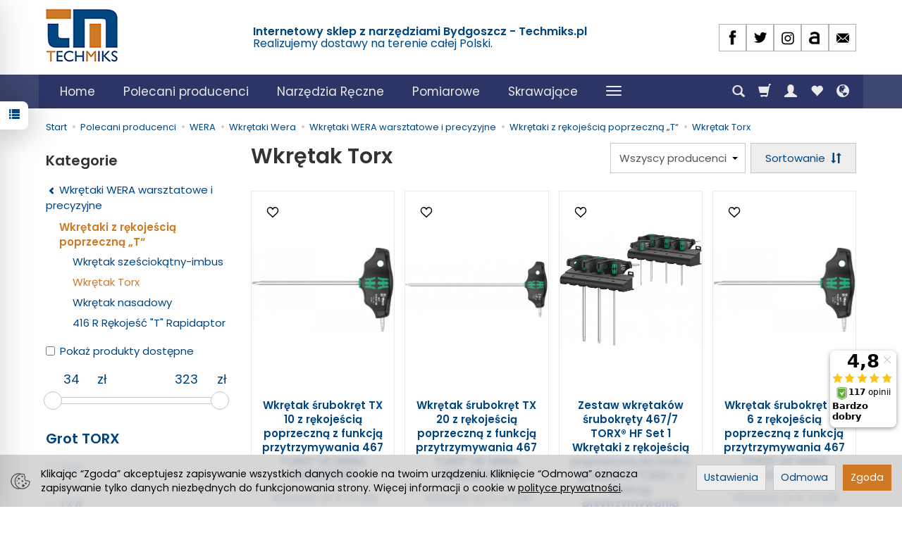

--- FILE ---
content_type: text/html; charset=utf-8
request_url: https://techmiks.pl/category/polecani-producenci-narzedzia-wera-wkretaki-warsztatowe-i-precyzyjne-wkretaki-z-rekojescia-t-seria-400-wkretak-torx
body_size: 34847
content:
<!DOCTYPE html>
<html lang="pl">
   <head>
      <meta name="viewport" content="width=device-width, initial-scale=1.0" />
      
      
      

      
      
      
       
      
      
      
      
      
      
      
      

      
      
      
      
      
      

      <meta http-equiv="Content-Type" content="text/html; charset=utf-8" />
<meta name="keywords" content="Wkrętak Torx, Drzewo, Polecani producenci, WERA, Wkrętaki Wera, Wkrętaki WERA warsztatowe i precyzyjne, Wkrętaki z rękojeścią poprzeczną „T“" />
<title>Wkrętak Torx - Techmiks.pl</title>
<link rel="canonical" href="https://techmiks.pl/category/polecani-producenci-narzedzia-wera-wkretaki-warsztatowe-i-precyzyjne-wkretaki-z-rekojescia-t-seria-400-wkretak-torx" />
      <link rel="preload" href="/bootstrap/fonts/glyphicons-halflings-regular.woff" as="font" crossorigin="anonymous">
      <link href="/bootstrap/css/bootstrap.min.css?v320" rel="preload" as="style">
      <link href="/bootstrap/css/bootstrap.min.css?v320" rel="stylesheet" type="text/css">
      <link href="/cache/css/126be1b176e6a4e48d5d78aafb859296.css?lm=1767852019" rel="preload" as="style" />
<link href="/cache/css/126be1b176e6a4e48d5d78aafb859296.css?lm=1767852019" rel="stylesheet" type="text/css" />
      
      <link rel="shortcut icon" type="image/x-icon" href="/favicon.ico" />
      <link href="https://fonts.googleapis.com/css?family=Poppins:300,400,400i,600,600i&display=swap&subset=latin-ext" rel="preload" as="style">
<link href="https://fonts.googleapis.com/css?family=Poppins:300,400,400i,600,600i&display=swap&subset=latin-ext" rel="stylesheet" type="text/css">


<!--[if IE 9]>
 <style type="text/css">
 select.form-control
 {
    padding-right: 0;
    background-image: none;
 }
 </style>
<![endif]-->



            <script type="text/javascript">
  window.dataLayer = window.dataLayer || [];
  function gtag(){dataLayer.push(arguments)};
</script>
  <script>
    
     gtag('consent', 'default', {
        'functionality_storage': 'granted',
        'personalization_storage': 'granted',
        'security_storage': 'granted',
        'analytics_storage': 'denied',      
        'ad_storage': 'denied',
        'ad_personalization': 'denied',
        'ad_user_data': 'denied',
        'wait_for_update': 500
    });
    
</script>
<script async src="https://www.googletagmanager.com/gtag/js?id=G-VF554MDZ9R"></script>
<script>
  gtag('js', new Date());
  gtag('config', 'G-VF554MDZ9R');
 </script>
 <script>
    gtag('config', 'AW-929279275');
</script> 
  <script>
  
    gtag("event", "view_item_list", {
    currency: "PLN",
        items: [
            {
        item_id: "16656",
        item_name: "Wkrętak śrubokręt TX 10 z rękojeścią poprzeczną z funkcją przytrzymywania 467 TORX® HF WERA 05023371001",
        index: 0,
        item_brand: "WIHA",
        item_category: "Polecani producenci",
item_category2: "WERA",
item_category3: "Wkrętaki Wera",
item_category4: "Wkrętaki WERA warsztatowe i precyzyjne",
item_category5: "Wkrętaki z rękojeścią poprzeczną „T“",
                price: 34.81,
              // Google Ads
        id: "16656",
        google_business_vertical: "retail"
      },      {
        item_id: "16677",
        item_name: "Wkrętak śrubokręt TX 20 z rękojeścią poprzeczną z funkcją przytrzymywania 467 TORX® HF WERA 05023374001",
        index: 1,
        item_brand: "WIHA",
        item_category: "Polecani producenci",
item_category2: "WERA",
item_category3: "Wkrętaki Wera",
item_category4: "Wkrętaki WERA warsztatowe i precyzyjne",
item_category5: "Wkrętaki z rękojeścią poprzeczną „T“",
                price: 42.16,
              // Google Ads
        id: "16677",
        google_business_vertical: "retail"
      },      {
        item_id: "16736",
        item_name: "Zestaw wkrętaków śrubokręty 467/7 TORX® HF Set 1 Wkrętaki z rękojeścią poprzeczną do śrub z gniazdem TORX®, z funkcją przytrzymywania WERA 05023452001",
        index: 2,
        item_brand: "WERA",
        item_category: "Polecani producenci",
item_category2: "WERA",
item_category3: "Wkrętaki Wera",
item_category4: "Wkrętaki WERA warsztatowe i precyzyjne",
item_category5: "Wkrętaki z rękojeścią poprzeczną „T“",
                price: 316.28,
              // Google Ads
        id: "16736",
        google_business_vertical: "retail"
      },      {
        item_id: "16641",
        item_name: "Wkrętak śrubokręt TX 6 z rękojeścią poprzeczną z funkcją przytrzymywania 467 TORX® HF WERA 05023367001",
        index: 3,
        item_brand: "WIHA",
        item_category: "Polecani producenci",
item_category2: "WERA",
item_category3: "Wkrętaki Wera",
item_category4: "Wkrętaki WERA warsztatowe i precyzyjne",
item_category5: "Wkrętaki z rękojeścią poprzeczną „T“",
                price: 34.90,
              // Google Ads
        id: "16641",
        google_business_vertical: "retail"
      },      {
        item_id: "16649",
        item_name: "Wkrętak śrubokręt TX 7 z rękojeścią poprzeczną z funkcją przytrzymywania 467 TORX® HF WERA 05023368001",
        index: 4,
        item_brand: "WIHA",
        item_category: "Polecani producenci",
item_category2: "WERA",
item_category3: "Wkrętaki Wera",
item_category4: "Wkrętaki WERA warsztatowe i precyzyjne",
item_category5: "Wkrętaki z rękojeścią poprzeczną „T“",
                price: 34.90,
              // Google Ads
        id: "16649",
        google_business_vertical: "retail"
      },      {
        item_id: "16653",
        item_name: "Wkrętak śrubokręt TX 8 z rękojeścią poprzeczną z funkcją przytrzymywania 467 TORX® HF WERA 05023369001",
        index: 5,
        item_brand: "WIHA",
        item_category: "Polecani producenci",
item_category2: "WERA",
item_category3: "Wkrętaki Wera",
item_category4: "Wkrętaki WERA warsztatowe i precyzyjne",
item_category5: "Wkrętaki z rękojeścią poprzeczną „T“",
                price: 34.90,
              // Google Ads
        id: "16653",
        google_business_vertical: "retail"
      },      {
        item_id: "16654",
        item_name: "Wkrętak śrubokręt TX 9 z rękojeścią poprzeczną z funkcją przytrzymywania 467 TORX® HF WERA 05023370001",
        index: 6,
        item_brand: "WIHA",
        item_category: "Polecani producenci",
item_category2: "WERA",
item_category3: "Wkrętaki Wera",
item_category4: "Wkrętaki WERA warsztatowe i precyzyjne",
item_category5: "Wkrętaki z rękojeścią poprzeczną „T“",
                price: 34.90,
              // Google Ads
        id: "16654",
        google_business_vertical: "retail"
      },      {
        item_id: "16661",
        item_name: "Wkrętak śrubokręt TX 15 z rękojeścią poprzeczną z funkcją przytrzymywania 467 TORX® HF WERA 05023372001",
        index: 7,
        item_brand: "WIHA",
        item_category: "Polecani producenci",
item_category2: "WERA",
item_category3: "Wkrętaki Wera",
item_category4: "Wkrętaki WERA warsztatowe i precyzyjne",
item_category5: "Wkrętaki z rękojeścią poprzeczną „T“",
                price: 35.90,
              // Google Ads
        id: "16661",
        google_business_vertical: "retail"
      },      {
        item_id: "16663",
        item_name: "Wkrętak śrubokręt TX 20 z rękojeścią poprzeczną z funkcją przytrzymywania 467 TORX® HF WERA 05023373001",
        index: 8,
        item_brand: "WIHA",
        item_category: "Polecani producenci",
item_category2: "WERA",
item_category3: "Wkrętaki Wera",
item_category4: "Wkrętaki WERA warsztatowe i precyzyjne",
item_category5: "Wkrętaki z rękojeścią poprzeczną „T“",
                price: 38.94,
              // Google Ads
        id: "16663",
        google_business_vertical: "retail"
      },      {
        item_id: "16678",
        item_name: "Wkrętak śrubokręt TX 25 z rękojeścią poprzeczną z funkcją przytrzymywania 467 TORX® HF WERA 05023375001",
        index: 9,
        item_brand: "WIHA",
        item_category: "Polecani producenci",
item_category2: "WERA",
item_category3: "Wkrętaki Wera",
item_category4: "Wkrętaki WERA warsztatowe i precyzyjne",
item_category5: "Wkrętaki z rękojeścią poprzeczną „T“",
                price: 40.06,
              // Google Ads
        id: "16678",
        google_business_vertical: "retail"
      },      {
        item_id: "16684",
        item_name: "Wkrętak śrubokręt TX 25 z rękojeścią poprzeczną z funkcją przytrzymywania 467 TORX® HF WERA 05023376001",
        index: 10,
        item_brand: "WIHA",
        item_category: "Polecani producenci",
item_category2: "WERA",
item_category3: "Wkrętaki Wera",
item_category4: "Wkrętaki WERA warsztatowe i precyzyjne",
item_category5: "Wkrętaki z rękojeścią poprzeczną „T“",
                price: 42.05,
              // Google Ads
        id: "16684",
        google_business_vertical: "retail"
      },      {
        item_id: "16688",
        item_name: "Wkrętak śrubokręt TX 27 z rękojeścią poprzeczną z funkcją przytrzymywania 467 TORX® HF WERA 05023377001",
        index: 11,
        item_brand: "WIHA",
        item_category: "Polecani producenci",
item_category2: "WERA",
item_category3: "Wkrętaki Wera",
item_category4: "Wkrętaki WERA warsztatowe i precyzyjne",
item_category5: "Wkrętaki z rękojeścią poprzeczną „T“",
                price: 43.09,
              // Google Ads
        id: "16688",
        google_business_vertical: "retail"
      },      {
        item_id: "16689",
        item_name: "Wkrętak śrubokręt TX 30 z rękojeścią poprzeczną z funkcją przytrzymywania 467 TORX® HF WERA 05023378001",
        index: 12,
        item_brand: "WIHA",
        item_category: "Polecani producenci",
item_category2: "WERA",
item_category3: "Wkrętaki Wera",
item_category4: "Wkrętaki WERA warsztatowe i precyzyjne",
item_category5: "Wkrętaki z rękojeścią poprzeczną „T“",
                price: 43.09,
              // Google Ads
        id: "16689",
        google_business_vertical: "retail"
      },      {
        item_id: "16690",
        item_name: "Wkrętak śrubokręt TX 40 z rękojeścią poprzeczną z funkcją przytrzymywania 467 TORX® HF WERA 05023379001",
        index: 13,
        item_brand: "WIHA",
        item_category: "Polecani producenci",
item_category2: "WERA",
item_category3: "Wkrętaki Wera",
item_category4: "Wkrętaki WERA warsztatowe i precyzyjne",
item_category5: "Wkrętaki z rękojeścią poprzeczną „T“",
                price: 49.25,
              // Google Ads
        id: "16690",
        google_business_vertical: "retail"
      },      {
        item_id: "16691",
        item_name: "Wkrętak śrubokręt TX 45 z rękojeścią poprzeczną z funkcją przytrzymywania 467 TORX® HF WERA 05023380001",
        index: 14,
        item_brand: "WIHA",
        item_category: "Polecani producenci",
item_category2: "WERA",
item_category3: "Wkrętaki Wera",
item_category4: "Wkrętaki WERA warsztatowe i precyzyjne",
item_category5: "Wkrętaki z rękojeścią poprzeczną „T“",
                price: 49.25,
              // Google Ads
        id: "16691",
        google_business_vertical: "retail"
      },      {
        item_id: "23230",
        item_name: "Zestaw wkrętaków śrubokrętów do śrub z gniazdem TORX 467/7 TORX HF Set 2 z rękojeścią poprzeczną i funkcją przytrzymywania, 7 część 05023456001",
        index: 15,
        item_brand: "WERA",
        item_category: "Polecani producenci",
item_category2: "WERA",
item_category3: "Wkrętaki Wera",
item_category4: "Wkrętaki WERA warsztatowe i precyzyjne",
item_category5: "Wkrętaki z rękojeścią poprzeczną „T“",
                price: 322.37,
              // Google Ads
        id: "23230",
        google_business_vertical: "retail"
      }    ]
  });
  </script>

 
      <!-- Google Tag Manager -->
<script>(function(w,d,s,l,i){w[l]=w[l]||[];w[l].push({'gtm.start':
new Date().getTime(),event:'gtm.js'});var f=d.getElementsByTagName(s)[0],
j=d.createElement(s),dl=l!='dataLayer'?'&l='+l:'';j.async=true;j.src=
'https://www.googletagmanager.com/gtm.js?id='+i+dl;f.parentNode.insertBefore(j,f);
})(window,document,'script','dataLayer','GTM-NCSWVBL');</script>
<!-- End Google Tag Manager -->

<noscript><img height="1" width="1" style="display:none" src="https://www.facebook.com/tr?id=2377681575816019&ev=PageView&noscript=1" /></noscript><!-- Google Tag Manager -->
<script>(function(w,d,s,l,i){w[l]=w[l]||[];w[l].push({'gtm.start':
new Date().getTime(),event:'gtm.js'});var f=d.getElementsByTagName(s)[0],
j=d.createElement(s),dl=l!='dataLayer'?'&l='+l:'';j.async=true;j.src=
'https://www.googletagmanager.com/gtm.js?id='+i+dl;f.parentNode.insertBefore(j,f);
})(window,document,'script','dataLayer','GTM-5TGQ5PWV');</script>
<!-- End Google Tag Manager -->








<meta property="og:type" content="website" /><meta property="og:title" content="Wkrętak Torx" /><meta property="og:description" content="" /><meta property="og:url" content="https://techmiks.pl/category/polecani-producenci-narzedzia-wera-wkretaki-warsztatowe-i-precyzyjne-wkretaki-z-rekojescia-t-seria-400-wkretak-torx" /><meta property="og:image" content="https://techmiks.pl/stThumbnailPlugin.php?i=media%2Fcategories%2F1627.jpg&t=big&f=category&u=1767095050" /><meta property="og:updated_time" content="1768708744" /> <script>

var ad_storage = 'denied';

var analytics_storage = 'denied';

var ad_personalization = "denied";

var ad_user_data = "denied";

var cookies_message_bar_hidden = 0;

const cookies = document.cookie.split("; ");

for (let i = 0; i < cookies.length; i++) {
  const cookie = cookies[i].split("=");
  
  if (cookie[0] === "cookies_google_analytics"){
    var cookies_google_analytics = cookie[1];                                
    
    if(cookies_google_analytics === 'true'){           
       var analytics_storage = "granted";
    }        
  }
  
  if (cookie[0] === "cookies_google_targeting"){
    
    var cookies_google_targeting = cookie[1];                        
            
    if(cookies_google_targeting === 'true'){            
        var ad_storage = "granted";
    }     
  }

 if (cookie[0] === "cookies_google_personalization"){
    
    var cookies_google_personalization = cookie[1];                        
            
    if(cookies_google_personalization === 'true'){            
        var ad_personalization = "granted";
    }     
  }

if (cookie[0] === "cookies_google_user_data"){
    
    var cookies_google_user_data = cookie[1];                        
            
    if(cookies_google_user_data === 'true'){            
        var ad_user_data = "granted";
    }     
  }

if (cookie[0] === "cookies_message_bar_hidden"){
    
    var cookies_message_bar_hidden = cookie[1];                        
            
    if(cookies_message_bar_hidden === 'true'){            
        var cookies_message_bar_hidden = 1;
    }     
  }

}

        
         if (cookies_message_bar_hidden == 1){
            gtag('consent', 'update', {
            'functionality_storage': 'granted',
            'personalization_storage': 'granted',
            'security_storage': 'granted',
            'analytics_storage': analytics_storage,      
            'ad_storage': ad_storage,
            'ad_personalization': ad_personalization,
            'ad_user_data': ad_user_data
        });
         }
    
    </script>   </head>
   <body>
      

<!-- Google Tag Manager (noscript) -->
<noscript><iframe src="https://www.googletagmanager.com/ns.html?id=GTM-NCSWVBL"
height="0" width="0" style="display:none;visibility:hidden"></iframe></noscript>
<!-- End Google Tag Manager (noscript) --><!-- Google Tag Manager (noscript) -->
<noscript><iframe src="https://www.googletagmanager.com/ns.html?id=GTM-5TGQ5PWV"
height="0" width="0" style="display:none;visibility:hidden"></iframe></noscript>
<!-- End Google Tag Manager (noscript) --><!-- Modal -->
<div class="modal fade" id="myWorningNewsletterPopUp" tabindex="-1" role="dialog" aria-labelledby="myModalLabel">
  <div class="modal-dialog" role="document">
      <button style="opacity:0.8; position: absolute;right: 10px;z-index: 1000000;font-size: 40px;" type="button" id="warning_close" class="close" data-dismiss="modal" aria-label="Close"><span  aria-hidden="true">&times;</span></button>
    <div class="modal-content" style="border: none; background: #ffffff  url('/uploads') no-repeat scroll center center / cover ; min-height: 250px;">     
      <div class="modal-body" style="padding:10px 60px 10px 60px; color:#000000">
        <div id="popup-content">           
                
        </div>
      </div>            
    </div>
  </div>
</div><style>
#myWorning{
    margin-top:7%;    
}    

#popup-content{
    padding:10px;
        
}

#captcha_form_popup img {
    width: 100% !important;
    height: 34px;
}

#newsletter-popup a{
    color: #000000;
}

@media (max-width: 768px) {
    
    #myWorningNewsletterPopUp .modal-body{
        padding:0px !important;
    }
    
}

@media (max-width: 500px) {
    
    #myWorningNewsletterPopUp .modal-body, #newsletter-popup{
        padding:0px !important;
    }

}



</style>




<div class="modal fade" id="ajax-login-form-modal" tabindex="-1" role="dialog" aria-hidden="false" aria-modal="true" aria-labelledby="login_ajax">
    <div class="modal-dialog">
        <div class="modal-content">       
            <div id="ajax-login-form"></div>    
        </div>

    </div>
</div>
<div id="sidebar">    
    <div id="sidebar-content" class="modal fade" tabindex="-1" role="dialog" aria-labelledby="sidebar-content-label">
        <div class="modal-dialog" role="document">
            <div class="modal-content">
                <div class="modal-header">
    <button type="button" class="close" data-dismiss="modal" aria-label="Zamknij"><span aria-hidden="true">&times;</span></button>
    <div class="h4 modal-title" id="recentyl-viewed-sidebar-label">Ostatnio przeglądane produkty</div>
</div>
<div id="product-tab-recentyl-viewed-sidebar" class="modal-body">    
</div>         




                        
                <div class="modal-header">
    <button type="button" class="close" data-dismiss="modal" aria-label="Zamknij"><span aria-hidden="true">&times;</span></button>
    <div class="h4 modal-title" id="observe-sidebar-label">Obserwowane produkty</div>
</div>
<div id="product-tab-observe-sidebar" class="modal-body">    
</div>         




                <div class="modal-header" style="padding: 0; min-height: 0; border: none;">
                    <button type="button" class="close" data-dismiss="modal" aria-label="Zamknij"><span aria-hidden="true">&times;</span></button>
                </div>
            </div>
        </div> 
    </div>
    <div id="sidebar-handle" class="closeBtn">
        <svg class="arror-icon" width="10" height="16" viewBox="0 0 5 8" fill="none" xmlns="http://www.w3.org/2000/svg"><path d="M1 1L4 4L1 7" stroke="currentColor" stroke-linecap="round" stroke-linejoin="round"/></svg>
        <span class="glyphicon glyphicon-list"></span>
    </div>
</div>



          <header>
    <div id="top">
    <div id="header" class="hidden-xs">
        <div class="container">
            <div class="flex-sm">
                <div id="logo-top" class="slogan-width">
                    <div>
                        <a href="/" aria-label="Strona główna">                
                            <img class="img-responsive" src="/images/frontend/theme/bianco/_editor/prod/5da6eaf062da919f2a308d475f479962.png" alt="Logo" />
                        </a>
                    </div>
                </div>
                                                            <div class="slogan"><div class="hidden-xs h4">Internetowy sklep z narzędziami Bydgoszcz - Techmiks.pl <br/> <small>Realizujemy dostawy na terenie całej Polski.
<!-- Smartsupp Live Chat script -->

<noscript><a href="https://www.ceneo.pl/18515-0a" rel="nofollow" target="_blank">Opinie o Nas</a></noscript></small></div></div>
                                                    <div id="top-social">        
<div class="social social-header">
            <a href="https://www.facebook.com/pages/Techmiks/498790043622164?fref=ts" target="_blank" rel="noopener">
            <img class="top" src="/images/frontend/theme/bianco/social/facebook.png" alt="Facebook" width="37" height="37"/>                    </a>
            
        <a href="https://twitter.com/Techmiks" target="_blank" rel="noopener">
            <img class="top" src="/images/frontend/theme/bianco/social/twitter.png" alt="Twitter" width="37" height="37"/>                    </a>
                
        <a href="https://www.instagram.com/techmiks/" target="_blank" rel="noopener">
            <img class="top" src="/images/frontend/theme/bianco/social/instagram.png" alt="Instagram" width="37" height="37"/>                    </a>
                            
        <a href="https://allegro.pl/uzytkownik/Techmiks?order=m" target="_blank" rel="noopener">
            <img class="top" src="/images/frontend/theme/bianco/social/allegrolink.png" alt="Allegro" width="37" height="37"/>                    </a>
            
        <a href="/newsletter/add">
            <img class="top" src="/images/frontend/theme/bianco/social/newsletter.png" alt="Newsletter" width="37" height="37"/>                    </a>
    </div></div>
            </div>
        </div>
    </div>
    <div id="header-navbar-position">
        <nav id="header-navbar">
            <div class="container">
                <div id="logo" class="visible-xs">
                    <div>
                        <a href="/" aria-label="Strona główna">
                            <img src="/images/frontend/theme/bianco/_editor/prod/6162130cdb2d5a222e6daaf2c01d8ed6.png" alt="Logo" />
                        </a>
                    </div>
                </div>
                <div id="navbar-buttons" class="btn-group pull-right">
                    <button 
                        id="nav-button-search" 
                        type="button" 
                        class="btn btn-navbar hidden-xs collapsed" 
                        data-toggle="collapse" 
                        data-target="#nav-search" 
                        data-parent="#header-navbar" 
                        aria-label="Szukaj"
                    >
                        <span class="glyphicon glyphicon-search"></span>
                    </button>
                                        <button
                        id="nav-button-shopping-cart"
                        type="button"
                        class="btn btn-navbar collapsed empty"
                        data-toggle="collapse"
                        data-target="#nav-shopping-cart"
                        data-parent="#header-navbar"
                        data-menu-mobile-target="#modal-shopping-cart-container"
                        aria-label="Koszyk"
                    >
                        <span class="glyphicon glyphicon-shopping-cart"></span>
                        <small class="quantity"></small>
                    </button>
                                        <button
                        id="nav-button-user"
                        type="button"
                        class=" btn btn-navbar collapsed"
                        data-toggle="collapse"
                        data-target="#nav-user"
                        data-parent="#header-navbar"
                        data-menu-mobile-target="#modal-user"
                        aria-label="Moje konto"
                    >
                        <span id="login-status-info" class="glyphicon glyphicon-user"></span>
                        <small class="login-status">&nbsp;</small>
                    </button>
                    
                    <button
  id="nav-observe"
  type="button"
  class="btn btn-navbar hidden-xs collapsed"
  onclick="window.location.href='/user_data/productList/type/observe'"
   style="display:none"   aria-label="Obserwowane produkty"
  >
  <span class="glyphicon glyphicon-heart"></span>
</button>
                    
                    <button
                        id="nav-button-settings" 
                        type="button"
                        class="btn btn-navbar hidden-xs collapsed" 
                        data-toggle="collapse"
                        data-target="#nav-settings" 
                        data-parent="#header-navbar"
                        aria-label="Język i waluta"
                    >
                        <span class="glyphicon glyphicon-globe"></span>
                    </button>
                    
                </div>
                <div class="navbar-header hidden-sm hidden-md hidden-lg">
                    <button 
                        id="nav-button-menu" 
                        type="button" 
                        class="navbar-toggle collapsed" 
                        data-toggle="collapse" 
                        data-target="#nav-menu" 
                        data-parent="#header-navbar"
                        data-menu-mobile-target="#modal-categories"
                        aria-label="Rozwiń kategorie"
                    >
                        <span class="icon-bar"></span>
                        <span class="icon-bar"></span>
                        <span class="icon-bar"></span>
                    </button>
                    <button 
                        id="nav-button-search-mobile" 
                        class="btn btn-navbar collapsed pull-left"
                        type="button" 
                        data-toggle="collapse" 
                        data-target="#nav-search"
                        data-parent="#header-navbar"
                        data-menu-mobile-target="#modal-search"
                        aria-label="Szukaj"
                    >
                        <span class="glyphicon glyphicon-search"></span>
                    </button>
                </div>
                <div id="nav-menu" class="navbar-collapse collapse clearfix">
                    <ul class="nav navbar-nav horizontal-categories" style="visibility: hidden; height: 0">
    <li class="hidden-xs">
        <a href="/">Home</a>
    </li>
                                                <li class="dropdown">
                <a 
                    href="/category/producenci" 
                    class="dropdown-toggle category-link" 
                    data-hover="dropdown" 
                    data-toggle="dropdown"
                >
                    Polecani producenci
                </a>
                <button
                    type="button"
                    class="btn btn-light hidden-sm hidden-md hidden-lg" 
                    data-toggle="dropdown"
                >
                    <svg width="7" height="12" viewBox="0 0 7 12" fill="none" xmlns="http://www.w3.org/2000/svg"><path d="M1 1L6 6L1 11" stroke="currentColor" stroke-width="2" stroke-linecap="round" stroke-linejoin="round"/></svg>                        
                </button>
                <ul class="dropdown-menu">
                                            <li >
                            <a href="/category/polecani-producenci-promocje" class="category-link">PROMOCJE</a>
                                                    </li>
                                            <li >
                            <a href="/category/narzedzia-stolarskie-bessey" class="category-link">BESSEY</a>
                                                    </li>
                                            <li >
                            <a href="/category/polecani-producenci-bruns" class="category-link">BRUNS</a>
                                                    </li>
                                            <li >
                            <a href="/category/narzedzia-dekarskie-erdi" class="category-link">ERDI</a>
                                                    </li>
                                            <li >
                            <a href="/category/elektronarzedzia-fein" class="category-link">FEIN</a>
                                                    </li>
                                            <li >
                            <a href="/category/polecani-producenci-narzedzia-gedore-sprawdz-oferte" class="category-link">GEDORE</a>
                                                    </li>
                                            <li >
                            <a href="/category/polecani-producenci-narzedzia-gedore-red" class="category-link">GEDORE RED</a>
                                                    </li>
                                            <li >
                            <a href="/category/polecani-producenci-halder" class="category-link">HALDER</a>
                                                    </li>
                                            <li >
                            <a href="/category/polecani-producenci-jokari" class="category-link">JOKARI</a>
                                                    </li>
                                            <li >
                            <a href="/category/polecani-producenci-narzedzia-king-tony" class="category-link">KING TONY</a>
                                                    </li>
                                            <li >
                            <a href="/category/narzedzia-knipex" class="category-link">KNIPEX</a>
                                                    </li>
                                            <li >
                            <a href="/category/polecani-producenci-koken" class="category-link">KOKEN</a>
                                                    </li>
                                            <li >
                            <a href="/category/sciagacze-do-lozysk-kukko" class="category-link">KUKKO</a>
                                                    </li>
                                            <li >
                            <a href="/category/polecani-producenci-noze-bezpieczne-martor" class="category-link">MARTOR</a>
                                                    </li>
                                            <li >
                            <a href="/category/polecani-producenci-rennsteig" class="category-link">RENNSTEIG</a>
                                                    </li>
                                            <li >
                            <a href="/category/markery-pisaki-pica-marker" class="category-link">PICA MARKERY OŁÓWKI ZNACZNIKI</a>
                                                    </li>
                                            <li >
                            <a href="/category/polecani-producenci-sata" class="category-link">SATA</a>
                                                    </li>
                                            <li >
                            <a href="/category/polecani-producenci-bessey-scangrip" class="category-link">SCANGRIP</a>
                                                    </li>
                                            <li >
                            <a href="/category/polecani-producenci-sola" class="category-link">SOLA</a>
                                                    </li>
                                            <li >
                            <a href="/category/przyrzady-pomiarowe-stabila" class="category-link">STABILA</a>
                                                    </li>
                                            <li >
                            <a href="/category/polecani-producenci-narzedzia-stahlwille-sprawdz-oferte" class="category-link">STAHLWILLE</a>
                                                    </li>
                                            <li >
                            <a href="/category/polecani-producenci-tajima" class="category-link">TAJIMA</a>
                                                    </li>
                                            <li >
                            <a href="/category/polecani-producenci-narzedzia-turnus" class="category-link">TURNUS</a>
                                                    </li>
                                            <li >
                            <a href="/category/polecani-producenci-narzedzia-volkel" class="category-link">VÖLKEL</a>
                                                    </li>
                                            <li >
                            <a href="/category/narzedzia-wera" class="category-link">WERA</a>
                                                    </li>
                                            <li >
                            <a href="/category/polecani-producenci-narzedzia-wiha-sprawdz-oferte" class="category-link">WIHA</a>
                                                    </li>
                                            <li >
                            <a href="/category/polecani-producenci-promocje-swiateczne" class="category-link">PROMOCJE ŚWIĄTECZNE</a>
                                                    </li>
                                    </ul>
            </li>
                     
                                                <li class="dropdown">
                <a 
                    href="/category/narzedzia-reczne" 
                    class="dropdown-toggle category-link" 
                    data-hover="dropdown" 
                    data-toggle="dropdown"
                >
                    Narzędzia Ręczne
                </a>
                <button
                    type="button"
                    class="btn btn-light hidden-sm hidden-md hidden-lg" 
                    data-toggle="dropdown"
                >
                    <svg width="7" height="12" viewBox="0 0 7 12" fill="none" xmlns="http://www.w3.org/2000/svg"><path d="M1 1L6 6L1 11" stroke="currentColor" stroke-width="2" stroke-linecap="round" stroke-linejoin="round"/></svg>                        
                </button>
                <ul class="dropdown-menu">
                                            <li >
                            <a href="/category/narzedzia-reczne-adaptery" class="category-link">ADAPTERY i REDUKCJE</a>
                                                    </li>
                                            <li >
                            <a href="/category/akcesoria" class="category-link">AKCESORIA</a>
                                                    </li>
                                            <li >
                            <a href="/category/bity-do-wkretarki" class="category-link">BITY GROTY</a>
                                                    </li>
                                            <li >
                            <a href="/category/narzedzia-reczne-dobijaki" class="category-link">DOBIJAKI</a>
                                                    </li>
                                            <li >
                            <a href="/category/narzedzia-reczne-do-fotowoltaiki" class="category-link">DO FOTOWOLTAIKI</a>
                                                    </li>
                                            <li >
                            <a href="/category/narzedzia-reczne-grzechotki" class="category-link">GRZECHOTKI I ZESTAWY NASADEK</a>
                                                    </li>
                                            <li >
                            <a href="/category/narzedzia-reczne-klucze" class="category-link">KLUCZE</a>
                                                    </li>
                                            <li >
                            <a href="/category/narzedzia-reczne-imbusy" class="category-link">KLUCZE TRZPIENIOWE - IMBUSY</a>
                                                    </li>
                                            <li >
                            <a href="/category/kombinerki" class="category-link">KOMBINERKI</a>
                                                    </li>
                                            <li >
                            <a href="/category/narzedzia-reczne-koncowki-wtykowe" class="category-link">KOŃCÓWKI WTYKOWE</a>
                                                    </li>
                                            <li >
                            <a href="/category/narzedzia-reczne-lutownice" class="category-link">LUTOWNICE</a>
                                                    </li>
                                            <li >
                            <a href="/category/narzedzia-reczne-lomy" class="category-link">ŁOMY</a>
                                                    </li>
                                            <li >
                            <a href="/category/narzedzia-reczne-mlotki" class="category-link">MŁOTKI</a>
                                                    </li>
                                            <li >
                            <a href="/category/narzedzia-reczne-narzedzia-dynamometryczne" class="category-link">NARZĘDZIA DYNAMOMETRYCZNE</a>
                                                    </li>
                                            <li >
                            <a href="/category/narzedzia-reczne-narzedzia-dynamometryczne-akcesoria-do-narzedzi-dynamometrycznych" class="category-link">NARZĘDZIA DYNAMOMETRYCZNE - AKCESORIA</a>
                                                    </li>
                                            <li >
                            <a href="/category/narzedzia-reczne-specjalistyczne-narzedzia-samochodowe" class="category-link">NARZĘDZIA SAMOCHODOWE</a>
                                                    </li>
                                            <li >
                            <a href="/category/narzedzia-reczne-narzedzia-do-giecia" class="category-link">NARZĘDZIA DO GIĘCIA</a>
                                                    </li>
                                            <li >
                            <a href="/category/narzedzia-reczne-klucze-nasadowe-nasadki-1-4-3-8-1-2" class="category-link">NASADKI - NA SZTUKI</a>
                                                    </li>
                                            <li >
                            <a href="/category/narzedzia-reczne-nasadki-nitownice" class="category-link">NITOWNICE</a>
                                                    </li>
                                            <li >
                            <a href="/category/noze-do-kabli" class="category-link">NOŻE</a>
                                                    </li>
                                            <li >
                            <a href="/category/narzedzia-reczne-nozyce" class="category-link">NOŻYCE</a>
                                                    </li>
                                            <li >
                            <a href="/category/narzedzia-reczne-numeratory" class="category-link">NUMERATORY ZNACZNIKI LITEROWE STEMPLE</a>
                                                    </li>
                                            <li >
                            <a href="/category/obcegi" class="category-link">OBCĘGI</a>
                                                    </li>
                                            <li >
                            <a href="/category/pozostaly-asortyment-oswietlenie" class="category-link">OŚWIETLENIE</a>
                                                    </li>
                                            <li >
                            <a href="/category/narzedzia-reczne-pily" class="category-link">PIŁY</a>
                                                    </li>
                                            <li >
                            <a href="/category/narzedzia-reczne-przebijaki" class="category-link">PRZEBIJAKI</a>
                                                    </li>
                                            <li >
                            <a href="/category/narzedzia-reczne-przecinaki" class="category-link">PRZECINAKI</a>
                                                    </li>
                                            <li >
                            <a href="/category/narzedzia-reczne-przedluzki-i-uchwyty" class="category-link">PRZEDŁUŻKI UCHWYTY POKRĘTŁA</a>
                                                    </li>
                                            <li >
                            <a href="/category/narzedzia-reczne-punktaki" class="category-link">PUNKTAKI</a>
                                                    </li>
                                            <li >
                            <a href="/category/narzedzia-reczne-rozwijaki-do-kabli" class="category-link">ROZWIJAKI DO KABLI</a>
                                                    </li>
                                            <li >
                            <a href="/category/narzedzia-reczne-szczypce" class="category-link">SZCZYPCE</a>
                                                    </li>
                                            <li >
                            <a href="/category/narzedzia-reczne-szpachelki" class="category-link">SZPACHELKI</a>
                                                    </li>
                                            <li >
                            <a href="/category/sciagacze-izolacji" class="category-link">ŚCIĄGACZE IZOLACJI</a>
                                                    </li>
                                            <li >
                            <a href="/category/sciski-stolarskie" class="category-link">ŚCISKI / IMADŁA</a>
                                                    </li>
                                            <li >
                            <a href="/category/narzedzia-reczne-skrobaki" class="category-link">SKROBAKI</a>
                                                    </li>
                                            <li >
                            <a href="/category/torby-skrzynki-narzedziowe" class="category-link">WALIZKI TORBY ETUI</a>
                                                    </li>
                                            <li >
                            <a href="/category/uchwyty-wieszaki-na-narzedzia" class="category-link">WIESZAKI NA NARZĘDZIA</a>
                                                    </li>
                                            <li >
                            <a href="/category/wkretaki-srubokrety" class="category-link">WKRĘTAKI (Śrubokręty)</a>
                                                    </li>
                                            <li >
                            <a href="/category/narzedzia-reczne-wozki-i-moduly" class="category-link">WÓZKI WARSZTATOWE I MODUŁY</a>
                                                    </li>
                                            <li >
                            <a href="/category/narzedzia-reczne-wybijaki" class="category-link">WYBIJAKI</a>
                                                    </li>
                                            <li >
                            <a href="/category/narzedzia-reczne-wykretaki-do-srub" class="category-link">WYKRĘTAKI DO ŚRUB</a>
                                                    </li>
                                            <li >
                            <a href="/category/narzedzia-reczne-zakuwak-do-nitow" class="category-link">ZAKUWAKI DO NITÓW</a>
                                                    </li>
                                    </ul>
            </li>
                     
                                                <li class="dropdown">
                <a 
                    href="/category/przyrzady-pomiarowe" 
                    class="dropdown-toggle category-link" 
                    data-hover="dropdown" 
                    data-toggle="dropdown"
                >
                    Pomiarowe
                </a>
                <button
                    type="button"
                    class="btn btn-light hidden-sm hidden-md hidden-lg" 
                    data-toggle="dropdown"
                >
                    <svg width="7" height="12" viewBox="0 0 7 12" fill="none" xmlns="http://www.w3.org/2000/svg"><path d="M1 1L6 6L1 11" stroke="currentColor" stroke-width="2" stroke-linecap="round" stroke-linejoin="round"/></svg>                        
                </button>
                <ul class="dropdown-menu">
                                            <li >
                            <a href="/category/akcesoria-przyrzady-pomiarowe" class="category-link">Akcesoria</a>
                                                    </li>
                                            <li >
                            <a href="/category/pomiarowe-glebokosciomierze" class="category-link">Głębokościomierze</a>
                                                    </li>
                                            <li >
                            <a href="/category/pomiarowe-katowniki" class="category-link">Kątowniki</a>
                                                    </li>
                                            <li >
                            <a href="/category/laserowe-przyrzady-pomiarowe-dalmierze" class="category-link">Laserowe narzędzia pomiarowe (Dalmierze)</a>
                                                    </li>
                                            <li >
                            <a href="/category/laty-murarskie" class="category-link">Łaty murarskie</a>
                                                    </li>
                                            <li >
                            <a href="/category/przyrzady-pomiarowe-miary" class="category-link">Miary</a>
                                                    </li>
                                            <li >
                            <a href="/category/pomiarowe-mierniki" class="category-link">Mierniki</a>
                                                    </li>
                                            <li >
                            <a href="/category/pomiarowe-pion" class="category-link">Pion</a>
                                                    </li>
                                            <li >
                            <a href="/category/poziomice" class="category-link">Poziomice</a>
                                                    </li>
                                            <li >
                            <a href="/category/pomiarowe-przymiary-linialy" class="category-link">Przymiary / liniały</a>
                                                    </li>
                                            <li >
                            <a href="/category/przyrzady-pomiarowe-statywy" class="category-link">Statywy</a>
                                                    </li>
                                            <li >
                            <a href="/category/suwmiarki" class="category-link">Suwmiarki</a>
                                                    </li>
                                            <li >
                            <a href="/category/pomiarowe-szczelinomierze" class="category-link">Szczelinomierze</a>
                                                    </li>
                                    </ul>
            </li>
                     
                                                <li class="dropdown">
                <a 
                    href="/category/pozostaly-asortyment-narzedzia-skrawajace" 
                    class="dropdown-toggle category-link" 
                    data-hover="dropdown" 
                    data-toggle="dropdown"
                >
                    Skrawające
                </a>
                <button
                    type="button"
                    class="btn btn-light hidden-sm hidden-md hidden-lg" 
                    data-toggle="dropdown"
                >
                    <svg width="7" height="12" viewBox="0 0 7 12" fill="none" xmlns="http://www.w3.org/2000/svg"><path d="M1 1L6 6L1 11" stroke="currentColor" stroke-width="2" stroke-linecap="round" stroke-linejoin="round"/></svg>                        
                </button>
                <ul class="dropdown-menu">
                                            <li >
                            <a href="/category/skrawajace-akcesoria" class="category-link">Akcesoria</a>
                                                    </li>
                                            <li >
                            <a href="/category/skrawajace-dluta" class="category-link">Dłuta</a>
                                                    </li>
                                            <li >
                            <a href="/category/gwintowniki" class="category-link">Gwintowniki</a>
                                                    </li>
                                            <li >
                            <a href="/category/skrawajace-gwintowniki-uchwyty-do-gwintownikow-i-narzynek" class="category-link">Uchwyty do gwintowników i narzynek</a>
                                                    </li>
                                            <li >
                            <a href="/category/pozostaly-asortyment-narzedzia-skrawajace-narzynki" class="category-link">Narzynki</a>
                                                    </li>
                                            <li >
                            <a href="/category/skrawajace-otwornice" class="category-link">Otwornice</a>
                                                    </li>
                                            <li >
                            <a href="/category/narzedzia-reczne-pilniki" class="category-link">Pilniki</a>
                                                    </li>
                                            <li >
                            <a href="/category/skrawajace-poglebiacze" class="category-link">Pogłębiacze</a>
                                                    </li>
                                            <li >
                            <a href="/category/skrawajace-szpice" class="category-link">Szpice</a>
                                                    </li>
                                            <li >
                            <a href="/category/skrawajace-wiertla" class="category-link">Wiertła</a>
                                                    </li>
                                            <li >
                            <a href="/category/skrawajace-wiertlo-gwintowniki" class="category-link">Wiertło-gwintowniki</a>
                                                    </li>
                                            <li >
                            <a href="/category/skrawajace-zestawy-do-naprawy-gwintow" class="category-link">Zestawy do naprawy gwintów</a>
                                                    </li>
                                    </ul>
            </li>
                     
                                                <li class="dropdown">
                <a 
                    href="/category/elektronarzedzia" 
                    class="dropdown-toggle category-link" 
                    data-hover="dropdown" 
                    data-toggle="dropdown"
                >
                    Elektronarzędzia
                </a>
                <button
                    type="button"
                    class="btn btn-light hidden-sm hidden-md hidden-lg" 
                    data-toggle="dropdown"
                >
                    <svg width="7" height="12" viewBox="0 0 7 12" fill="none" xmlns="http://www.w3.org/2000/svg"><path d="M1 1L6 6L1 11" stroke="currentColor" stroke-width="2" stroke-linecap="round" stroke-linejoin="round"/></svg>                        
                </button>
                <ul class="dropdown-menu">
                                            <li >
                            <a href="/category/akcesoria-" class="category-link">Akcesoria BITMAG</a>
                                                    </li>
                                            <li >
                            <a href="/category/elektronarzedzia-gwozdziarki" class="category-link">Gwoździarki</a>
                                                    </li>
                                            <li >
                            <a href="/category/elektronarzedzia-klucze-udarowe" class="category-link">Klucze udarowe</a>
                                                    </li>
                                            <li >
                            <a href="/category/elektronarzedzia-latarki" class="category-link">Latarki</a>
                                                    </li>
                                            <li >
                            <a href="/category/elektronarzedzia-narzedzia-pneumatyczne" class="category-link">Narzędzia pneumatyczne</a>
                                                    </li>
                                            <li >
                            <a href="/category/elektronarzedzia-odkurzacze" class="category-link">Odkurzacze</a>
                                                    </li>
                                            <li >
                            <a href="/category/elektronarzedzia-wiertarki" class="category-link">Wiertarki</a>
                                                    </li>
                                    </ul>
            </li>
                     
                        <li>
                <a href="/category/narzedzia-reczne-chemia" class="category-link">CHEMIA</a>
            </li>
         
          
                 
            <li>
                <a class="category-link" href="/blog">Blog</a>  
            </li>
                    <li><a href="/webpage/kontakt.html">Kontakt</a></li>

</ul>




                </div>
                <div class="navbar-dropdown">
                    <div id="nav-shopping-cart" class="navbar-collapse collapse">
                        <div class="shopping-cart clearfix">
            <div class="text-right">Twój koszyk jest pusty</div>
    </div>





                    </div>
                    <div id="nav-user" class="navbar-collapse collapseV2 hidden-xs">
                        <div class="nav-user-content">
                                <div class="user-content">
        <button class="btn btn-primary" data-action="ajax-login-button">Zaloguj</button>
        <div class="user-options-text text-muted hidden-xs">Nie masz jeszcze konta?</div>
        <a class="btn btn-light" href="https://techmiks.pl/user/createAccount" rel="nofollow">Załóż konto</a>    
    </div>

<div class="user-settings hidden-sm hidden-md hidden-lg">
    
    
</div>


                        </div>
                    </div>
                    
                    <div id="nav-settings" class="hidden-xs navbar-collapse collapseV2"><div class="nav-settings-content"><div class="translator_box"><div id="google_translate_element"></div></div></div></div>
                    <div id="nav-search" class="navbar-collapse hidden-xs">
                        <div class="nav-search-content">
                            
<form action="/product/search" class="form-inline search" method="get">
    <div class="input-group">
        <label class="sr-only" for="search-wyko">Wyszukaj</label>
        <input id="search-wyko" type="search" autocomplete="off" class="form-control" name="query" value="" placeholder='Wpisz czego szukasz' />
        <span class="input-group-btn">
            <button class="btn btn-primary" type="submit" aria-label="Wyszukaj">
                <span class="glyphicon glyphicon-search"></span>
            </button>
        </span>                                
    </div>
</form>






                        </div>
                    </div>
                </div>
            </div>
        </nav>
    </div>
</div>
</header>

<div id="two-column-layout">
    <main class="container">
        <ol class="breadcrumb hidden-xs">
    <li><a itemprop="item" href="https://techmiks.pl/"><span>Start</span></a></li>
            <li>
                        <a href="https://techmiks.pl/category/producenci"><span>Polecani producenci</span></a>
                    </li>
            <li>
                        <a href="https://techmiks.pl/category/narzedzia-wera"><span>WERA</span></a>
                    </li>
            <li>
                        <a href="https://techmiks.pl/category/wkretaki-wera"><span>Wkrętaki Wera</span></a>
                    </li>
            <li>
                        <a href="https://techmiks.pl/category/polecani-producenci-narzedzia-wera-wkretaki-warsztatowe-i-precyzyjne"><span>Wkrętaki WERA warsztatowe i precyzyjne</span></a>
                    </li>
            <li>
                        <a href="https://techmiks.pl/category/polecani-producenci-narzedzia-wera-wkretaki-warsztatowe-i-precyzyjne-wkretaki-z-rekojescia-t"><span>Wkrętaki z rękojeścią poprzeczną „T“</span></a>
                    </li>
            <li>
                        <a href="https://techmiks.pl/category/polecani-producenci-narzedzia-wera-wkretaki-warsztatowe-i-precyzyjne-wkretaki-z-rekojescia-t-seria-400-wkretak-torx"><span>Wkrętak Torx</span></a>
                    </li>
    </ol>




        <div class="bg-white">
            <div class="row">
                <div id="content" class="col-md-9 col-md-push-3 col-lg-9 col-lg-push-3">


<div >
    <div class="bg-white bg-list">
        <div id="product-navbar">
            <h1>                Wkrętak Torx
            </h1>
        </div>

        
        
        
                                    
                                    <div class="category-line"></div>
                    
        
        <div class="sort pull-right">
                
            <div class="btn-group hidden-sm hidden-xs">
                <div id="producer-filter" class="hidden"><form class="product-attribute-filter-container" action="/product/filter/category_id/1627" method="post">
   <div class="filter-title">Producent</div>

      <div class="form-group text-filter">
         <input type="hidden" name="fields" value="producer">
         <select name="product_filter[producer]" class="form-control producer-select" aria-label='Lista producentów'>
            <option value="">Wszyscy producenci</option>
                                             <option value="4">WERA</option>
                                                            <option value="16">WIHA</option>
                                    </select>
      </div>
        
          
</form>



</div>
            </div>            
            <button id="btn-product-filter" type="button" class="btn btn-default btn-group hidden-xs hidden-sm hidden-md hidden-lg" data-toggle="modal" data-target="#product-filter-modal" aria-label="Filtrowanie">
                <span class="hidden-xs">Filtrowanie</span>
                <span class="glyphicon glyphicon-filter"></span>
            </button>
                        
                            
<div class="btn-group btn-product-order-by btn-list-sort">
    <button id="sortBtn" type="button" class="btn btn-default dropdown-toggle" data-toggle="dropdown" aria-expanded="false" style="text-transform: none" aria-label="Sortowanie">
        <span class="hidden-xs">Sortowanie</span>
                    <span class="glyphicon glyphicon-sort"></span>
            </button>
    <ul class="dropdown-menu" aria-labelledby="sortBtn">
                                    
                                    <li>
                        <a href="/category/polecani-producenci-narzedzia-wera-wkretaki-warsztatowe-i-precyzyjne-wkretaki-z-rekojescia-t-seria-400-wkretak-torx/1/long/name/desc/0" rel="nofollow">
                                                            <span class="glyphicon glyphicon glyphicon-signal mirror-icon"></span>
                                                
                            Z-A
                        </a>
                    </li>
                                                    <li>        
                        <a href="/category/polecani-producenci-narzedzia-wera-wkretaki-warsztatowe-i-precyzyjne-wkretaki-z-rekojescia-t-seria-400-wkretak-torx/1/long/name/asc/0" rel="nofollow">
                                                            <span class="glyphicon glyphicon glyphicon-signal"></span>
                                                
                            A-Z
                        </a>
                    </li>
                                                                
                                    <li>
                        <a href="/category/polecani-producenci-narzedzia-wera-wkretaki-warsztatowe-i-precyzyjne-wkretaki-z-rekojescia-t-seria-400-wkretak-torx/1/long/price/desc/0" rel="nofollow">
                                                            <span class="glyphicon glyphicon glyphicon-arrow-down"></span>
                                                
                            Najdroższe
                        </a>
                    </li>
                                                    <li>        
                        <a href="/category/polecani-producenci-narzedzia-wera-wkretaki-warsztatowe-i-precyzyjne-wkretaki-z-rekojescia-t-seria-400-wkretak-torx/1/long/price/asc/0" rel="nofollow">
                                                            <span class="glyphicon glyphicon glyphicon-arrow-up"></span>
                                                
                            Najtańsze
                        </a>
                    </li>
                                                                
                                    <li>
                        <a href="/category/polecani-producenci-narzedzia-wera-wkretaki-warsztatowe-i-precyzyjne-wkretaki-z-rekojescia-t-seria-400-wkretak-torx/1/long/created_at/desc/0" rel="nofollow">
                                                            <span class="glyphicon glyphicon glyphicon-star"></span>
                                                
                            Najnowsze
                        </a>
                    </li>
                                                        </ul>
</div> 
                    </div>
        
                
        <div class="product-list clearfix" data-equalizer>            
        
                            
                
                
                                <div class="clearfix"></div>
                <div id="search-content">
                    
                                            
<div id="full-list" class="product-list full-list grid-wrapper grid-xs-2 grid-sm-3 grid-md-4" data-equalizer>
            <div class="product thumbnail clearfix">
        
                        <div class="product-observe observe-no" data-product-observe="16656">
                <svg width="23" height="21" viewBox="0 0 23 21" xmlns="http://www.w3.org/2000/svg">
                    <path d="M6.4592 1C3.44417 1 1 3.81598 1 7.28966C1 7.97227 1.09438 8.62947 1.26893 9.2449C1.71875 10.8309 2.96968 12.0161 4.1733 13.1426L11.5 20L18.8267 13.1426C20.0303 12.0161 21.2813 10.8309 21.7311 9.2449C21.9056 8.62947 22 7.97227 22 7.28966C22 3.81598 19.5558 1 16.5408 1C14.2698 1 12.3227 2.59762 11.5 4.87056C10.6773 2.59762 8.73018 1 6.4592 1Z" stroke-width="2" stroke-linejoin="round"/>
                </svg>
            </div>
                    
            <div class="pg_label">
                            </div>
            <div class="image" data-equalizer-watch="image"><a href="/wkretak-tx-10-z-rekojescia-poprzeczna-z-funkcja-przytrzymywania-467-torx-hf-wera-05023371001.html"><img alt="Wkrętak śrubokręt TX 10 z rękojeścią poprzeczną z funkcją przytrzymywania 467 TORX® HF WERA 05023371001" width="418" height="307" src="/media/products/81742deee27c0e679989bb18beba2883/images/thumbnail/small_467-torx-hf.jpg?lm=1767110928" /></a></div>            <div class="caption clearfix text-center">
                <div data-equalizer-watch="thumb" class="clearfix">
                    <p class="name"><a href="/wkretak-tx-10-z-rekojescia-poprzeczna-z-funkcja-przytrzymywania-467-torx-hf-wera-05023371001.html" class="product_name">Wkrętak śrubokręt TX 10 z rękojeścią poprzeczną z funkcją przytrzymywania 467 TORX® HF WERA 05023371001</a></p>                                            <div class="product-availability">
                            <span class="product-availability-label">REALIZACJA 5-14 DNI ROBOCZYCH</span>
                                                            (0 szt.)
                                                    </div>
                                                            <div class="description tinymce_html"></div>                                        <div class="box-price">
                                                                                    <div class="price nowrap">34,81 zł</div>
                                                                                                                                    <div class="price old_price">
                                                                    78,92 zł
                                                            </div>
                                            </div>
                </div>
                
                

                <div class="product-shopping-cart">
                                                                        <a rel="nofollow" id="product_list_16656" class="btn btn-shopping-cart basket_add_link" href="https://techmiks.pl/basket/add/16656/1">Do koszyka</a>
                                                            </div>
            </div>
        </div>
            <div class="product thumbnail clearfix">
        
                        <div class="product-observe observe-no" data-product-observe="16677">
                <svg width="23" height="21" viewBox="0 0 23 21" xmlns="http://www.w3.org/2000/svg">
                    <path d="M6.4592 1C3.44417 1 1 3.81598 1 7.28966C1 7.97227 1.09438 8.62947 1.26893 9.2449C1.71875 10.8309 2.96968 12.0161 4.1733 13.1426L11.5 20L18.8267 13.1426C20.0303 12.0161 21.2813 10.8309 21.7311 9.2449C21.9056 8.62947 22 7.97227 22 7.28966C22 3.81598 19.5558 1 16.5408 1C14.2698 1 12.3227 2.59762 11.5 4.87056C10.6773 2.59762 8.73018 1 6.4592 1Z" stroke-width="2" stroke-linejoin="round"/>
                </svg>
            </div>
                    
            <div class="pg_label">
                            </div>
            <div class="image" data-equalizer-watch="image"><a href="/wkretak-tx-20-z-rekojescia-poprzeczna-z-funkcja-przytrzymywania-467-torx-hf-wera-05023374001.html"><img alt="Wkrętak śrubokręt TX 20 z rękojeścią poprzeczną z funkcją przytrzymywania 467 TORX® HF WERA 05023374001" width="418" height="307" src="/media/products/acb1f473c48f6d7a45a94146611938a5/images/thumbnail/small_467-torx-hf-20-200.jpg?lm=1767110928" /></a></div>            <div class="caption clearfix text-center">
                <div data-equalizer-watch="thumb" class="clearfix">
                    <p class="name"><a href="/wkretak-tx-20-z-rekojescia-poprzeczna-z-funkcja-przytrzymywania-467-torx-hf-wera-05023374001.html" class="product_name">Wkrętak śrubokręt TX 20 z rękojeścią poprzeczną z funkcją przytrzymywania 467 TORX® HF WERA 05023374001</a></p>                                            <div class="product-availability">
                            <span class="product-availability-label">REALIZACJA 5-14 DNI ROBOCZYCH</span>
                                                            (0 szt.)
                                                    </div>
                                                            <div class="description tinymce_html"></div>                                        <div class="box-price">
                                                                                    <div class="price nowrap">42,16 zł</div>
                                                                                                                                    <div class="price old_price">
                                                                    94,76 zł
                                                            </div>
                                            </div>
                </div>
                
                

                <div class="product-shopping-cart">
                                                                        <a rel="nofollow" id="product_list_16677" class="btn btn-shopping-cart basket_add_link" href="https://techmiks.pl/basket/add/16677/1">Do koszyka</a>
                                                            </div>
            </div>
        </div>
            <div class="product thumbnail clearfix">
        
                        <div class="product-observe observe-no" data-product-observe="16736">
                <svg width="23" height="21" viewBox="0 0 23 21" xmlns="http://www.w3.org/2000/svg">
                    <path d="M6.4592 1C3.44417 1 1 3.81598 1 7.28966C1 7.97227 1.09438 8.62947 1.26893 9.2449C1.71875 10.8309 2.96968 12.0161 4.1733 13.1426L11.5 20L18.8267 13.1426C20.0303 12.0161 21.2813 10.8309 21.7311 9.2449C21.9056 8.62947 22 7.97227 22 7.28966C22 3.81598 19.5558 1 16.5408 1C14.2698 1 12.3227 2.59762 11.5 4.87056C10.6773 2.59762 8.73018 1 6.4592 1Z" stroke-width="2" stroke-linejoin="round"/>
                </svg>
            </div>
                    
            <div class="pg_label">
                            </div>
            <div class="image" data-equalizer-watch="image"><a href="/zestaw-wkretakow-467-7-torx-hf-set-1-wkretaki-z-rekojescia-poprzeczna-do-srub-z-gniazdem-torx-z-funkcja-przytrzymywania-wera-05023452001.html"><img alt="Zestaw wkrętaków śrubokręty 467/7 TORX® HF Set 1 Wkrętaki z rękojeścią poprzeczną do śrub z gniazdem TORX®, z funkcją przytrzymywania WERA 05023452001" width="418" height="307" src="/media/products/93377d567a695690a92be9264a48151a/images/thumbnail/small_467-7-hf-set-1.jpeg?lm=1767110928" /></a></div>            <div class="caption clearfix text-center">
                <div data-equalizer-watch="thumb" class="clearfix">
                    <p class="name"><a href="/zestaw-wkretakow-467-7-torx-hf-set-1-wkretaki-z-rekojescia-poprzeczna-do-srub-z-gniazdem-torx-z-funkcja-przytrzymywania-wera-05023452001.html" class="product_name">Zestaw wkrętaków śrubokręty 467/7 TORX® HF Set 1 Wkrętaki z rękojeścią poprzeczną do śrub z gniazdem TORX®, z funkcją przytrzymywania WERA 05023452001</a></p>                                            <div class="product-availability">
                            <span class="product-availability-label">REALIZACJA 5-14 DNI ROBOCZYCH</span>
                                                            (0 szt.)
                                                    </div>
                                                            <div class="description tinymce_html"></div>                                        <div class="box-price">
                                                                                    <div class="price nowrap">316,28 zł</div>
                                                                                                                                    <div class="price old_price">
                                                                    666,89 zł
                                                            </div>
                                            </div>
                </div>
                
                

                <div class="product-shopping-cart">
                                                                        <a rel="nofollow" id="product_list_16736" class="btn btn-shopping-cart basket_add_link" href="https://techmiks.pl/basket/add/16736/1">Do koszyka</a>
                                                            </div>
            </div>
        </div>
            <div class="product thumbnail clearfix">
        
                        <div class="product-observe observe-no" data-product-observe="16641">
                <svg width="23" height="21" viewBox="0 0 23 21" xmlns="http://www.w3.org/2000/svg">
                    <path d="M6.4592 1C3.44417 1 1 3.81598 1 7.28966C1 7.97227 1.09438 8.62947 1.26893 9.2449C1.71875 10.8309 2.96968 12.0161 4.1733 13.1426L11.5 20L18.8267 13.1426C20.0303 12.0161 21.2813 10.8309 21.7311 9.2449C21.9056 8.62947 22 7.97227 22 7.28966C22 3.81598 19.5558 1 16.5408 1C14.2698 1 12.3227 2.59762 11.5 4.87056C10.6773 2.59762 8.73018 1 6.4592 1Z" stroke-width="2" stroke-linejoin="round"/>
                </svg>
            </div>
                    
            <div class="pg_label">
                            </div>
            <div class="image" data-equalizer-watch="image"><a href="/wkretak-tx-6-z-rekojescia-poprzeczna-z-funkcja-przytrzymywania-467-torx-hf-wera-05023367001.html"><img alt="Wkrętak śrubokręt TX 6 z rękojeścią poprzeczną z funkcją przytrzymywania 467 TORX® HF WERA 05023367001" width="418" height="307" src="/media/products/2fe1ba62524620dcdee6f4a15fe40e37/images/thumbnail/small_467-torx-hf.jpg?lm=1767210223" /></a></div>            <div class="caption clearfix text-center">
                <div data-equalizer-watch="thumb" class="clearfix">
                    <p class="name"><a href="/wkretak-tx-6-z-rekojescia-poprzeczna-z-funkcja-przytrzymywania-467-torx-hf-wera-05023367001.html" class="product_name">Wkrętak śrubokręt TX 6 z rękojeścią poprzeczną z funkcją przytrzymywania 467 TORX® HF WERA 05023367001</a></p>                                            <div class="product-availability">
                            <span class="product-availability-label">REALIZACJA 5-14 DNI ROBOCZYCH</span>
                                                            (0 szt.)
                                                    </div>
                                                            <div class="description tinymce_html"></div>                                        <div class="box-price">
                                                                                    <div class="price nowrap">34,90 zł</div>
                                                                                                                                    <div class="price old_price">
                                                                    77,45 zł
                                                            </div>
                                            </div>
                </div>
                
                

                <div class="product-shopping-cart">
                                                                        <a rel="nofollow" id="product_list_16641" class="btn btn-shopping-cart basket_add_link" href="https://techmiks.pl/basket/add/16641/1">Do koszyka</a>
                                                            </div>
            </div>
        </div>
            <div class="product thumbnail clearfix">
        
                        <div class="product-observe observe-no" data-product-observe="16649">
                <svg width="23" height="21" viewBox="0 0 23 21" xmlns="http://www.w3.org/2000/svg">
                    <path d="M6.4592 1C3.44417 1 1 3.81598 1 7.28966C1 7.97227 1.09438 8.62947 1.26893 9.2449C1.71875 10.8309 2.96968 12.0161 4.1733 13.1426L11.5 20L18.8267 13.1426C20.0303 12.0161 21.2813 10.8309 21.7311 9.2449C21.9056 8.62947 22 7.97227 22 7.28966C22 3.81598 19.5558 1 16.5408 1C14.2698 1 12.3227 2.59762 11.5 4.87056C10.6773 2.59762 8.73018 1 6.4592 1Z" stroke-width="2" stroke-linejoin="round"/>
                </svg>
            </div>
                    
            <div class="pg_label">
                            </div>
            <div class="image" data-equalizer-watch="image"><a href="/wkretak-tx-7-z-rekojescia-poprzeczna-z-funkcja-przytrzymywania-467-torx-hf-wera-05023368001.html"><img alt="Wkrętak śrubokręt TX 7 z rękojeścią poprzeczną z funkcją przytrzymywania 467 TORX® HF WERA 05023368001" width="418" height="307" src="/media/products/3b3dafc846815ad2162338b07af52e89/images/thumbnail/small_467-torx-hf.jpg?lm=1767210223" /></a></div>            <div class="caption clearfix text-center">
                <div data-equalizer-watch="thumb" class="clearfix">
                    <p class="name"><a href="/wkretak-tx-7-z-rekojescia-poprzeczna-z-funkcja-przytrzymywania-467-torx-hf-wera-05023368001.html" class="product_name">Wkrętak śrubokręt TX 7 z rękojeścią poprzeczną z funkcją przytrzymywania 467 TORX® HF WERA 05023368001</a></p>                                            <div class="product-availability">
                            <span class="product-availability-label">REALIZACJA 5-14 DNI ROBOCZYCH</span>
                                                            (0 szt.)
                                                    </div>
                                                            <div class="description tinymce_html"></div>                                        <div class="box-price">
                                                                                    <div class="price nowrap">34,90 zł</div>
                                                                                                                                    <div class="price old_price">
                                                                    77,45 zł
                                                            </div>
                                            </div>
                </div>
                
                

                <div class="product-shopping-cart">
                                                                        <a rel="nofollow" id="product_list_16649" class="btn btn-shopping-cart basket_add_link" href="https://techmiks.pl/basket/add/16649/1">Do koszyka</a>
                                                            </div>
            </div>
        </div>
            <div class="product thumbnail clearfix">
        
                        <div class="product-observe observe-no" data-product-observe="16653">
                <svg width="23" height="21" viewBox="0 0 23 21" xmlns="http://www.w3.org/2000/svg">
                    <path d="M6.4592 1C3.44417 1 1 3.81598 1 7.28966C1 7.97227 1.09438 8.62947 1.26893 9.2449C1.71875 10.8309 2.96968 12.0161 4.1733 13.1426L11.5 20L18.8267 13.1426C20.0303 12.0161 21.2813 10.8309 21.7311 9.2449C21.9056 8.62947 22 7.97227 22 7.28966C22 3.81598 19.5558 1 16.5408 1C14.2698 1 12.3227 2.59762 11.5 4.87056C10.6773 2.59762 8.73018 1 6.4592 1Z" stroke-width="2" stroke-linejoin="round"/>
                </svg>
            </div>
                    
            <div class="pg_label">
                            </div>
            <div class="image" data-equalizer-watch="image"><a href="/wkretak-tx-8-z-rekojescia-poprzeczna-z-funkcja-przytrzymywania-467-torx-hf-wera-05023369001.html"><img alt="Wkrętak śrubokręt TX 8 z rękojeścią poprzeczną z funkcją przytrzymywania 467 TORX® HF WERA 05023369001" width="418" height="307" src="/media/products/e9e4567a674449bb918582aa6ac4752e/images/thumbnail/small_467-torx-hf.jpg?lm=1767210223" /></a></div>            <div class="caption clearfix text-center">
                <div data-equalizer-watch="thumb" class="clearfix">
                    <p class="name"><a href="/wkretak-tx-8-z-rekojescia-poprzeczna-z-funkcja-przytrzymywania-467-torx-hf-wera-05023369001.html" class="product_name">Wkrętak śrubokręt TX 8 z rękojeścią poprzeczną z funkcją przytrzymywania 467 TORX® HF WERA 05023369001</a></p>                                            <div class="product-availability">
                            <span class="product-availability-label">REALIZACJA 5-14 DNI ROBOCZYCH</span>
                                                            (0 szt.)
                                                    </div>
                                                            <div class="description tinymce_html"></div>                                        <div class="box-price">
                                                                                    <div class="price nowrap">34,90 zł</div>
                                                                                                                                    <div class="price old_price">
                                                                    77,45 zł
                                                            </div>
                                            </div>
                </div>
                
                

                <div class="product-shopping-cart">
                                                                        <a rel="nofollow" id="product_list_16653" class="btn btn-shopping-cart basket_add_link" href="https://techmiks.pl/basket/add/16653/1">Do koszyka</a>
                                                            </div>
            </div>
        </div>
            <div class="product thumbnail clearfix">
        
                        <div class="product-observe observe-no" data-product-observe="16654">
                <svg width="23" height="21" viewBox="0 0 23 21" xmlns="http://www.w3.org/2000/svg">
                    <path d="M6.4592 1C3.44417 1 1 3.81598 1 7.28966C1 7.97227 1.09438 8.62947 1.26893 9.2449C1.71875 10.8309 2.96968 12.0161 4.1733 13.1426L11.5 20L18.8267 13.1426C20.0303 12.0161 21.2813 10.8309 21.7311 9.2449C21.9056 8.62947 22 7.97227 22 7.28966C22 3.81598 19.5558 1 16.5408 1C14.2698 1 12.3227 2.59762 11.5 4.87056C10.6773 2.59762 8.73018 1 6.4592 1Z" stroke-width="2" stroke-linejoin="round"/>
                </svg>
            </div>
                    
            <div class="pg_label">
                            </div>
            <div class="image" data-equalizer-watch="image"><a href="/wkretak-tx-9-z-rekojescia-poprzeczna-z-funkcja-przytrzymywania-467-torx-hf-wera-05023370001.html"><img alt="Wkrętak śrubokręt TX 9 z rękojeścią poprzeczną z funkcją przytrzymywania 467 TORX® HF WERA 05023370001" width="418" height="307" src="/media/products/3995a752d76d8f3d6af42d25500bd06c/images/thumbnail/small_467-torx-hf.jpg?lm=1767210223" /></a></div>            <div class="caption clearfix text-center">
                <div data-equalizer-watch="thumb" class="clearfix">
                    <p class="name"><a href="/wkretak-tx-9-z-rekojescia-poprzeczna-z-funkcja-przytrzymywania-467-torx-hf-wera-05023370001.html" class="product_name">Wkrętak śrubokręt TX 9 z rękojeścią poprzeczną z funkcją przytrzymywania 467 TORX® HF WERA 05023370001</a></p>                                            <div class="product-availability">
                            <span class="product-availability-label">REALIZACJA 5-14 DNI ROBOCZYCH</span>
                                                            (0 szt.)
                                                    </div>
                                                            <div class="description tinymce_html"></div>                                        <div class="box-price">
                                                                                    <div class="price nowrap">34,90 zł</div>
                                                                                                                                    <div class="price old_price">
                                                                    77,45 zł
                                                            </div>
                                            </div>
                </div>
                
                

                <div class="product-shopping-cart">
                                                                        <a rel="nofollow" id="product_list_16654" class="btn btn-shopping-cart basket_add_link" href="https://techmiks.pl/basket/add/16654/1">Do koszyka</a>
                                                            </div>
            </div>
        </div>
            <div class="product thumbnail clearfix">
        
                        <div class="product-observe observe-no" data-product-observe="16661">
                <svg width="23" height="21" viewBox="0 0 23 21" xmlns="http://www.w3.org/2000/svg">
                    <path d="M6.4592 1C3.44417 1 1 3.81598 1 7.28966C1 7.97227 1.09438 8.62947 1.26893 9.2449C1.71875 10.8309 2.96968 12.0161 4.1733 13.1426L11.5 20L18.8267 13.1426C20.0303 12.0161 21.2813 10.8309 21.7311 9.2449C21.9056 8.62947 22 7.97227 22 7.28966C22 3.81598 19.5558 1 16.5408 1C14.2698 1 12.3227 2.59762 11.5 4.87056C10.6773 2.59762 8.73018 1 6.4592 1Z" stroke-width="2" stroke-linejoin="round"/>
                </svg>
            </div>
                    
            <div class="pg_label">
                            </div>
            <div class="image" data-equalizer-watch="image"><a href="/wkretak-tx-15-z-rekojescia-poprzeczna-z-funkcja-przytrzymywania-467-torx-hf-wera-05023372001.html"><img alt="Wkrętak śrubokręt TX 15 z rękojeścią poprzeczną z funkcją przytrzymywania 467 TORX® HF WERA 05023372001" width="418" height="307" src="/media/products/1ab95e0c3c0c0c7fe7cc34ebeca58ac4/images/thumbnail/small_467-torx-hf.jpg?lm=1767210223" /></a></div>            <div class="caption clearfix text-center">
                <div data-equalizer-watch="thumb" class="clearfix">
                    <p class="name"><a href="/wkretak-tx-15-z-rekojescia-poprzeczna-z-funkcja-przytrzymywania-467-torx-hf-wera-05023372001.html" class="product_name">Wkrętak śrubokręt TX 15 z rękojeścią poprzeczną z funkcją przytrzymywania 467 TORX® HF WERA 05023372001</a></p>                                            <div class="product-availability">
                            <span class="product-availability-label">REALIZACJA 5-14 DNI ROBOCZYCH</span>
                                                            (0 szt.)
                                                    </div>
                                                            <div class="description tinymce_html"></div>                                        <div class="box-price">
                                                                                    <div class="price nowrap">35,90 zł</div>
                                                                                                                                    <div class="price old_price">
                                                                    81,32 zł
                                                            </div>
                                            </div>
                </div>
                
                

                <div class="product-shopping-cart">
                                                                        <a rel="nofollow" id="product_list_16661" class="btn btn-shopping-cart basket_add_link" href="https://techmiks.pl/basket/add/16661/1">Do koszyka</a>
                                                            </div>
            </div>
        </div>
            <div class="product thumbnail clearfix">
        
                        <div class="product-observe observe-no" data-product-observe="16663">
                <svg width="23" height="21" viewBox="0 0 23 21" xmlns="http://www.w3.org/2000/svg">
                    <path d="M6.4592 1C3.44417 1 1 3.81598 1 7.28966C1 7.97227 1.09438 8.62947 1.26893 9.2449C1.71875 10.8309 2.96968 12.0161 4.1733 13.1426L11.5 20L18.8267 13.1426C20.0303 12.0161 21.2813 10.8309 21.7311 9.2449C21.9056 8.62947 22 7.97227 22 7.28966C22 3.81598 19.5558 1 16.5408 1C14.2698 1 12.3227 2.59762 11.5 4.87056C10.6773 2.59762 8.73018 1 6.4592 1Z" stroke-width="2" stroke-linejoin="round"/>
                </svg>
            </div>
                    
            <div class="pg_label">
                            </div>
            <div class="image" data-equalizer-watch="image"><a href="/wkretak-tx-20-z-rekojescia-poprzeczna-z-funkcja-przytrzymywania-467-torx-hf-wera-05023373001.html"><img alt="Wkrętak śrubokręt TX 20 z rękojeścią poprzeczną z funkcją przytrzymywania 467 TORX® HF WERA 05023373001" width="418" height="307" src="/media/products/6519843c35e2152af22e6407df3f9bc4/images/thumbnail/small_467-torx-hf.jpg?lm=1767210223" /></a></div>            <div class="caption clearfix text-center">
                <div data-equalizer-watch="thumb" class="clearfix">
                    <p class="name"><a href="/wkretak-tx-20-z-rekojescia-poprzeczna-z-funkcja-przytrzymywania-467-torx-hf-wera-05023373001.html" class="product_name">Wkrętak śrubokręt TX 20 z rękojeścią poprzeczną z funkcją przytrzymywania 467 TORX® HF WERA 05023373001</a></p>                                            <div class="product-availability">
                            <span class="product-availability-label">REALIZACJA 5-14 DNI ROBOCZYCH</span>
                                                            (0 szt.)
                                                    </div>
                                                            <div class="description tinymce_html"></div>                                        <div class="box-price">
                                                                                    <div class="price nowrap">38,94 zł</div>
                                                                                                                                    <div class="price old_price">
                                                                    87,55 zł
                                                            </div>
                                            </div>
                </div>
                
                

                <div class="product-shopping-cart">
                                                                        <a rel="nofollow" id="product_list_16663" class="btn btn-shopping-cart basket_add_link" href="https://techmiks.pl/basket/add/16663/1">Do koszyka</a>
                                                            </div>
            </div>
        </div>
            <div class="product thumbnail clearfix">
        
                        <div class="product-observe observe-no" data-product-observe="16678">
                <svg width="23" height="21" viewBox="0 0 23 21" xmlns="http://www.w3.org/2000/svg">
                    <path d="M6.4592 1C3.44417 1 1 3.81598 1 7.28966C1 7.97227 1.09438 8.62947 1.26893 9.2449C1.71875 10.8309 2.96968 12.0161 4.1733 13.1426L11.5 20L18.8267 13.1426C20.0303 12.0161 21.2813 10.8309 21.7311 9.2449C21.9056 8.62947 22 7.97227 22 7.28966C22 3.81598 19.5558 1 16.5408 1C14.2698 1 12.3227 2.59762 11.5 4.87056C10.6773 2.59762 8.73018 1 6.4592 1Z" stroke-width="2" stroke-linejoin="round"/>
                </svg>
            </div>
                    
            <div class="pg_label">
                            </div>
            <div class="image" data-equalizer-watch="image"><a href="/wkretak-tx-25-z-rekojescia-poprzeczna-z-funkcja-przytrzymywania-467-torx-hf-wera-05023375001.html"><img alt="Wkrętak śrubokręt TX 25 z rękojeścią poprzeczną z funkcją przytrzymywania 467 TORX® HF WERA 05023375001" width="418" height="307" src="/media/products/698125c7572fc948218803338223779e/images/thumbnail/small_467-torx-hf.jpg?lm=1767210223" /></a></div>            <div class="caption clearfix text-center">
                <div data-equalizer-watch="thumb" class="clearfix">
                    <p class="name"><a href="/wkretak-tx-25-z-rekojescia-poprzeczna-z-funkcja-przytrzymywania-467-torx-hf-wera-05023375001.html" class="product_name">Wkrętak śrubokręt TX 25 z rękojeścią poprzeczną z funkcją przytrzymywania 467 TORX® HF WERA 05023375001</a></p>                                            <div class="product-availability">
                            <span class="product-availability-label">REALIZACJA 5-14 DNI ROBOCZYCH</span>
                                                            (0 szt.)
                                                    </div>
                                                            <div class="description tinymce_html"></div>                                        <div class="box-price">
                                                                                    <div class="price nowrap">40,06 zł</div>
                                                                                                                                    <div class="price old_price">
                                                                    91,09 zł
                                                            </div>
                                            </div>
                </div>
                
                

                <div class="product-shopping-cart">
                                                                        <a rel="nofollow" id="product_list_16678" class="btn btn-shopping-cart basket_add_link" href="https://techmiks.pl/basket/add/16678/1">Do koszyka</a>
                                                            </div>
            </div>
        </div>
            <div class="product thumbnail clearfix">
        
                        <div class="product-observe observe-no" data-product-observe="16684">
                <svg width="23" height="21" viewBox="0 0 23 21" xmlns="http://www.w3.org/2000/svg">
                    <path d="M6.4592 1C3.44417 1 1 3.81598 1 7.28966C1 7.97227 1.09438 8.62947 1.26893 9.2449C1.71875 10.8309 2.96968 12.0161 4.1733 13.1426L11.5 20L18.8267 13.1426C20.0303 12.0161 21.2813 10.8309 21.7311 9.2449C21.9056 8.62947 22 7.97227 22 7.28966C22 3.81598 19.5558 1 16.5408 1C14.2698 1 12.3227 2.59762 11.5 4.87056C10.6773 2.59762 8.73018 1 6.4592 1Z" stroke-width="2" stroke-linejoin="round"/>
                </svg>
            </div>
                    
            <div class="pg_label">
                            </div>
            <div class="image" data-equalizer-watch="image"><a href="/wkretak-tx-25-z-rekojescia-poprzeczna-z-funkcja-przytrzymywania-467-torx-hf-wera-05023376001.html"><img alt="Wkrętak śrubokręt TX 25 z rękojeścią poprzeczną z funkcją przytrzymywania 467 TORX® HF WERA 05023376001" width="418" height="307" src="/media/products/4bdda8b9c040dd124fdb922c2f1ca444/images/thumbnail/small_467-torx-hf-20-200.jpg?lm=1767210223" /></a></div>            <div class="caption clearfix text-center">
                <div data-equalizer-watch="thumb" class="clearfix">
                    <p class="name"><a href="/wkretak-tx-25-z-rekojescia-poprzeczna-z-funkcja-przytrzymywania-467-torx-hf-wera-05023376001.html" class="product_name">Wkrętak śrubokręt TX 25 z rękojeścią poprzeczną z funkcją przytrzymywania 467 TORX® HF WERA 05023376001</a></p>                                            <div class="product-availability">
                            <span class="product-availability-label">REALIZACJA 5-14 DNI ROBOCZYCH</span>
                                                            (0 szt.)
                                                    </div>
                                                            <div class="description tinymce_html"></div>                                        <div class="box-price">
                                                                                    <div class="price nowrap">42,05 zł</div>
                                                                                                                                    <div class="price old_price">
                                                                    95,58 zł
                                                            </div>
                                            </div>
                </div>
                
                

                <div class="product-shopping-cart">
                                                                        <a rel="nofollow" id="product_list_16684" class="btn btn-shopping-cart basket_add_link" href="https://techmiks.pl/basket/add/16684/1">Do koszyka</a>
                                                            </div>
            </div>
        </div>
            <div class="product thumbnail clearfix">
        
                        <div class="product-observe observe-no" data-product-observe="16688">
                <svg width="23" height="21" viewBox="0 0 23 21" xmlns="http://www.w3.org/2000/svg">
                    <path d="M6.4592 1C3.44417 1 1 3.81598 1 7.28966C1 7.97227 1.09438 8.62947 1.26893 9.2449C1.71875 10.8309 2.96968 12.0161 4.1733 13.1426L11.5 20L18.8267 13.1426C20.0303 12.0161 21.2813 10.8309 21.7311 9.2449C21.9056 8.62947 22 7.97227 22 7.28966C22 3.81598 19.5558 1 16.5408 1C14.2698 1 12.3227 2.59762 11.5 4.87056C10.6773 2.59762 8.73018 1 6.4592 1Z" stroke-width="2" stroke-linejoin="round"/>
                </svg>
            </div>
                    
            <div class="pg_label">
                            </div>
            <div class="image" data-equalizer-watch="image"><a href="/wkretak-tx-27-z-rekojescia-poprzeczna-z-funkcja-przytrzymywania-467-torx-hf-wera-05023377001.html"><img alt="Wkrętak śrubokręt TX 27 z rękojeścią poprzeczną z funkcją przytrzymywania 467 TORX® HF WERA 05023377001" width="418" height="307" src="/media/products/6f9890c31511aea0ab7cba945eb37c92/images/thumbnail/small_467-torx-hf-20-200.jpg?lm=1767210223" /></a></div>            <div class="caption clearfix text-center">
                <div data-equalizer-watch="thumb" class="clearfix">
                    <p class="name"><a href="/wkretak-tx-27-z-rekojescia-poprzeczna-z-funkcja-przytrzymywania-467-torx-hf-wera-05023377001.html" class="product_name">Wkrętak śrubokręt TX 27 z rękojeścią poprzeczną z funkcją przytrzymywania 467 TORX® HF WERA 05023377001</a></p>                                            <div class="product-availability">
                            <span class="product-availability-label">REALIZACJA 5-14 DNI ROBOCZYCH</span>
                                                            (0 szt.)
                                                    </div>
                                                            <div class="description tinymce_html"></div>                                        <div class="box-price">
                                                                                    <div class="price nowrap">43,09 zł</div>
                                                                                                                                    <div class="price old_price">
                                                                    97,19 zł
                                                            </div>
                                            </div>
                </div>
                
                

                <div class="product-shopping-cart">
                                                                        <a rel="nofollow" id="product_list_16688" class="btn btn-shopping-cart basket_add_link" href="https://techmiks.pl/basket/add/16688/1">Do koszyka</a>
                                                            </div>
            </div>
        </div>
            <div class="product thumbnail clearfix">
        
                        <div class="product-observe observe-no" data-product-observe="16689">
                <svg width="23" height="21" viewBox="0 0 23 21" xmlns="http://www.w3.org/2000/svg">
                    <path d="M6.4592 1C3.44417 1 1 3.81598 1 7.28966C1 7.97227 1.09438 8.62947 1.26893 9.2449C1.71875 10.8309 2.96968 12.0161 4.1733 13.1426L11.5 20L18.8267 13.1426C20.0303 12.0161 21.2813 10.8309 21.7311 9.2449C21.9056 8.62947 22 7.97227 22 7.28966C22 3.81598 19.5558 1 16.5408 1C14.2698 1 12.3227 2.59762 11.5 4.87056C10.6773 2.59762 8.73018 1 6.4592 1Z" stroke-width="2" stroke-linejoin="round"/>
                </svg>
            </div>
                    
            <div class="pg_label">
                            </div>
            <div class="image" data-equalizer-watch="image"><a href="/wkretak-tx-30-z-rekojescia-poprzeczna-z-funkcja-przytrzymywania-467-torx-hf-wera-05023378001.html"><img alt="Wkrętak śrubokręt TX 30 z rękojeścią poprzeczną z funkcją przytrzymywania 467 TORX® HF WERA 05023378001" width="418" height="307" src="/media/products/28d30f0e6a46ec260e22863921ffe49b/images/thumbnail/small_467-torx-hf-20-200.jpg?lm=1767210223" /></a></div>            <div class="caption clearfix text-center">
                <div data-equalizer-watch="thumb" class="clearfix">
                    <p class="name"><a href="/wkretak-tx-30-z-rekojescia-poprzeczna-z-funkcja-przytrzymywania-467-torx-hf-wera-05023378001.html" class="product_name">Wkrętak śrubokręt TX 30 z rękojeścią poprzeczną z funkcją przytrzymywania 467 TORX® HF WERA 05023378001</a></p>                                            <div class="product-availability">
                            <span class="product-availability-label">REALIZACJA 5-14 DNI ROBOCZYCH</span>
                                                            (0 szt.)
                                                    </div>
                                                            <div class="description tinymce_html"></div>                                        <div class="box-price">
                                                                                    <div class="price nowrap">43,09 zł</div>
                                                                                                                                    <div class="price old_price">
                                                                    97,19 zł
                                                            </div>
                                            </div>
                </div>
                
                

                <div class="product-shopping-cart">
                                                                        <a rel="nofollow" id="product_list_16689" class="btn btn-shopping-cart basket_add_link" href="https://techmiks.pl/basket/add/16689/1">Do koszyka</a>
                                                            </div>
            </div>
        </div>
            <div class="product thumbnail clearfix">
        
                        <div class="product-observe observe-no" data-product-observe="16690">
                <svg width="23" height="21" viewBox="0 0 23 21" xmlns="http://www.w3.org/2000/svg">
                    <path d="M6.4592 1C3.44417 1 1 3.81598 1 7.28966C1 7.97227 1.09438 8.62947 1.26893 9.2449C1.71875 10.8309 2.96968 12.0161 4.1733 13.1426L11.5 20L18.8267 13.1426C20.0303 12.0161 21.2813 10.8309 21.7311 9.2449C21.9056 8.62947 22 7.97227 22 7.28966C22 3.81598 19.5558 1 16.5408 1C14.2698 1 12.3227 2.59762 11.5 4.87056C10.6773 2.59762 8.73018 1 6.4592 1Z" stroke-width="2" stroke-linejoin="round"/>
                </svg>
            </div>
                    
            <div class="pg_label">
                            </div>
            <div class="image" data-equalizer-watch="image"><a href="/wkretak-tx-40-z-rekojescia-poprzeczna-z-funkcja-przytrzymywania-467-torx-hf-wera-05023379001.html"><img alt="Wkrętak śrubokręt TX 40 z rękojeścią poprzeczną z funkcją przytrzymywania 467 TORX® HF WERA 05023379001" width="418" height="307" src="/media/products/84a91c0cf69f33c60c283502586251fa/images/thumbnail/small_467-torx-hf-20-200.jpg?lm=1767210223" /></a></div>            <div class="caption clearfix text-center">
                <div data-equalizer-watch="thumb" class="clearfix">
                    <p class="name"><a href="/wkretak-tx-40-z-rekojescia-poprzeczna-z-funkcja-przytrzymywania-467-torx-hf-wera-05023379001.html" class="product_name">Wkrętak śrubokręt TX 40 z rękojeścią poprzeczną z funkcją przytrzymywania 467 TORX® HF WERA 05023379001</a></p>                                            <div class="product-availability">
                            <span class="product-availability-label">REALIZACJA 5-14 DNI ROBOCZYCH</span>
                                                            (0 szt.)
                                                    </div>
                                                            <div class="description tinymce_html"></div>                                        <div class="box-price">
                                                                                    <div class="price nowrap">49,25 zł</div>
                                                                                                                                    <div class="price old_price">
                                                                    110,23 zł
                                                            </div>
                                            </div>
                </div>
                
                

                <div class="product-shopping-cart">
                                                                        <a rel="nofollow" id="product_list_16690" class="btn btn-shopping-cart basket_add_link" href="https://techmiks.pl/basket/add/16690/1">Do koszyka</a>
                                                            </div>
            </div>
        </div>
            <div class="product thumbnail clearfix">
        
                        <div class="product-observe observe-no" data-product-observe="16691">
                <svg width="23" height="21" viewBox="0 0 23 21" xmlns="http://www.w3.org/2000/svg">
                    <path d="M6.4592 1C3.44417 1 1 3.81598 1 7.28966C1 7.97227 1.09438 8.62947 1.26893 9.2449C1.71875 10.8309 2.96968 12.0161 4.1733 13.1426L11.5 20L18.8267 13.1426C20.0303 12.0161 21.2813 10.8309 21.7311 9.2449C21.9056 8.62947 22 7.97227 22 7.28966C22 3.81598 19.5558 1 16.5408 1C14.2698 1 12.3227 2.59762 11.5 4.87056C10.6773 2.59762 8.73018 1 6.4592 1Z" stroke-width="2" stroke-linejoin="round"/>
                </svg>
            </div>
                    
            <div class="pg_label">
                            </div>
            <div class="image" data-equalizer-watch="image"><a href="/wkretak-tx-45-z-rekojescia-poprzeczna-z-funkcja-przytrzymywania-467-torx-hf-wera-05023380001.html"><img alt="Wkrętak śrubokręt TX 45 z rękojeścią poprzeczną z funkcją przytrzymywania 467 TORX® HF WERA 05023380001" width="418" height="307" src="/media/products/f96698ccdd457cce360673aa3531f11f/images/thumbnail/small_467-torx-hf-20-200.jpg?lm=1767210223" /></a></div>            <div class="caption clearfix text-center">
                <div data-equalizer-watch="thumb" class="clearfix">
                    <p class="name"><a href="/wkretak-tx-45-z-rekojescia-poprzeczna-z-funkcja-przytrzymywania-467-torx-hf-wera-05023380001.html" class="product_name">Wkrętak śrubokręt TX 45 z rękojeścią poprzeczną z funkcją przytrzymywania 467 TORX® HF WERA 05023380001</a></p>                                            <div class="product-availability">
                            <span class="product-availability-label">REALIZACJA 5-14 DNI ROBOCZYCH</span>
                                                            (0 szt.)
                                                    </div>
                                                            <div class="description tinymce_html"></div>                                        <div class="box-price">
                                                                                    <div class="price nowrap">49,25 zł</div>
                                                                                                                                    <div class="price old_price">
                                                                    110,23 zł
                                                            </div>
                                            </div>
                </div>
                
                

                <div class="product-shopping-cart">
                                                                        <a rel="nofollow" id="product_list_16691" class="btn btn-shopping-cart basket_add_link" href="https://techmiks.pl/basket/add/16691/1">Do koszyka</a>
                                                            </div>
            </div>
        </div>
            <div class="product thumbnail clearfix">
        
                        <div class="product-observe observe-no" data-product-observe="23230">
                <svg width="23" height="21" viewBox="0 0 23 21" xmlns="http://www.w3.org/2000/svg">
                    <path d="M6.4592 1C3.44417 1 1 3.81598 1 7.28966C1 7.97227 1.09438 8.62947 1.26893 9.2449C1.71875 10.8309 2.96968 12.0161 4.1733 13.1426L11.5 20L18.8267 13.1426C20.0303 12.0161 21.2813 10.8309 21.7311 9.2449C21.9056 8.62947 22 7.97227 22 7.28966C22 3.81598 19.5558 1 16.5408 1C14.2698 1 12.3227 2.59762 11.5 4.87056C10.6773 2.59762 8.73018 1 6.4592 1Z" stroke-width="2" stroke-linejoin="round"/>
                </svg>
            </div>
                    
            <div class="pg_label">
                            </div>
            <div class="image" data-equalizer-watch="image"><a href="/zestaw-wkretakow-do-srub-z-gniazdem-torx-467-7-torx-hf-set-2-z-rekojescia-poprzeczna-i-funkcja-przytrzymywania-7-czesc-05023456001.html"><img alt="Zestaw wkrętaków śrubokrętów do śrub z gniazdem TORX 467/7 TORX HF Set 2 z rękojeścią poprzeczną i funkcją przytrzymywania, 7 część 05023456001" width="418" height="307" src="/media/products/86be344592917cec8cf47a6fb3b8804e/images/thumbnail/small_467-7-hf-set-2.jpeg?lm=1767264843" /></a></div>            <div class="caption clearfix text-center">
                <div data-equalizer-watch="thumb" class="clearfix">
                    <p class="name"><a href="/zestaw-wkretakow-do-srub-z-gniazdem-torx-467-7-torx-hf-set-2-z-rekojescia-poprzeczna-i-funkcja-przytrzymywania-7-czesc-05023456001.html" class="product_name">Zestaw wkrętaków śrubokrętów do śrub z gniazdem TORX 467/7 TORX HF Set 2 z rękojeścią poprzeczną i funkcją przytrzymywania, 7 część 05023456001</a></p>                                            <div class="product-availability">
                            <span class="product-availability-label">REALIZACJA 5-14 DNI ROBOCZYCH</span>
                                                            (0 szt.)
                                                    </div>
                                                            <div class="description tinymce_html"></div>                                        <div class="box-price">
                                                                                    <div class="price nowrap">322,37 zł</div>
                                                                                                                                    <div class="price old_price">
                                                                    737,63 zł
                                                            </div>
                                            </div>
                </div>
                
                

                <div class="product-shopping-cart">
                                                                        <a rel="nofollow" id="product_list_23230" class="btn btn-shopping-cart basket_add_link" href="https://techmiks.pl/basket/add/23230/1">Do koszyka</a>
                                                            </div>
            </div>
        </div>
    </div>


                        
                                
                </div>
                
                                
                    </div>
        
                                            
            
    </div>
</div>




</div>
                <div id="left" class="col-md-3 col-md-pull-9 col-lg-3 col-lg-pull-9 hidden-sm hidden-xs">
                    <div id="category-thumbnail" class="thumbnail"><ul id="vertical-categories" class="nav nav-stacked">
    <h3>
        Kategorie
    </h3>
            <li class="parent"><a href="/category/polecani-producenci-narzedzia-wera-wkretaki-warsztatowe-i-precyzyjne"><span class="glyphicon glyphicon-chevron-left"></span> <span class="name">Wkrętaki WERA warsztatowe i precyzyjne</span></a></li>
                <li>
            <span class="current">
                <a href="/category/polecani-producenci-narzedzia-wera-wkretaki-warsztatowe-i-precyzyjne-wkretaki-z-rekojescia-t">Wkrętaki z rękojeścią poprzeczną „T“</a>
            </span>
            <ul class="nav nav-stacked">
                    
                    <li>
                        <a href="/category/polecani-producenci-narzedzia-wera-wkretaki-warsztatowe-i-precyzyjne-wkretaki-z-rekojescia-t-seria-400-wkretak-szesciokatny-imbus">Wkrętak sześciokątny-imbus</a>
                    </li>
                    
                    <li class="active">
                        <a href="/category/polecani-producenci-narzedzia-wera-wkretaki-warsztatowe-i-precyzyjne-wkretaki-z-rekojescia-t-seria-400-wkretak-torx">Wkrętak Torx</a>
                    </li>
                    
                    <li>
                        <a href="/category/polecani-producenci-narzedzia-wera-wkretaki-warsztatowe-i-precyzyjne-wkretaki-z-rekojescia-t-seria-400-wkretak-nasadowy">Wkrętak nasadowy</a>
                    </li>
                    
                    <li>
                        <a href="/category/polecani-producenci-narzedzia-wera-wkretaki-warsztatowe-i-precyzyjne-wkretaki-z-rekojescia-t-seria-400-489-r-rekojesc-t-rapidaptor">416 R Rękojeść "T" Rapidaptor</a>
                    </li>
                            </ul>        
        </li>
    </ul>


            <div class="product-filter-container"><form class="product-filters" action="/product/filter/category_id/1627" method="post"><input type="hidden" name="fields" value="available_only"><div class="form-group available-only-filter"><div class="checkbox"><label><input name="product_filter[available_only]" type="checkbox" value="1" > Pokaż produkty dostępne</label></div></div>
                    
                </form>
<form class="filter-left price-filter-box" action="/product/filter/category_id/1627" method="post">
    <input type="hidden" name="fields" value="price">
    <div class="product-filter-price">
        <div class="form-group clearfix">
            <div class="pull-left input-price-filter"><input id="price-min" type="text"  name="product_filter[price][min]" class="product-filter-price-min" size="3" value="34" aria-label="Minimalna cena produktu"/>zł</div>
            <div class="pull-right input-price-filter"><input id="price-max" type="text" name="product_filter[price][max]" class="product-filter-price-max" size="3" value="323" aria-label="Maksymalna cena produktu"/>zł</div>
        </div>
        <div class="form-group product-filter-price-slider">
            <input type="text" style="display: none" value="" data-slider-min="34" data-slider-max="323" data-slider-step="1" data-slider-value="[34,323]">
        </div>

                    
    </div>
</form>


<form class="product-attribute-filter-container filter-left" action="/product/filter?category_id=1627" method="post">
   <input type="hidden" name="type" value="attr" />
               <div class="filter-title">Grot TORX</div>
      
                      
               <div class="form-group text-filter">
                  <div class="checkbox">
                     <label>
                        <input type="checkbox" name="app_product_filter[24][210]" value="210"  />
                        TX 6
                     </label>
                  </div>
               </div>
             
               <div class="form-group text-filter">
                  <div class="checkbox">
                     <label>
                        <input type="checkbox" name="app_product_filter[24][211]" value="211"  />
                        TX 7
                     </label>
                  </div>
               </div>
             
               <div class="form-group text-filter">
                  <div class="checkbox">
                     <label>
                        <input type="checkbox" name="app_product_filter[24][212]" value="212"  />
                        TX 8
                     </label>
                  </div>
               </div>
             
               <div class="form-group text-filter">
                  <div class="checkbox">
                     <label>
                        <input type="checkbox" name="app_product_filter[24][213]" value="213"  />
                        TX 9
                     </label>
                  </div>
               </div>
             
               <div class="form-group text-filter">
                  <div class="checkbox">
                     <label>
                        <input type="checkbox" name="app_product_filter[24][214]" value="214"  />
                        TX 10
                     </label>
                  </div>
               </div>
             
               <div class="form-group text-filter">
                  <div class="checkbox">
                     <label>
                        <input type="checkbox" name="app_product_filter[24][215]" value="215"  />
                        TX 15
                     </label>
                  </div>
               </div>
             
               <div class="form-group text-filter">
                  <div class="checkbox">
                     <label>
                        <input type="checkbox" name="app_product_filter[24][216]" value="216"  />
                        TX 20
                     </label>
                  </div>
               </div>
             
               <div class="form-group text-filter">
                  <div class="checkbox">
                     <label>
                        <input type="checkbox" name="app_product_filter[24][217]" value="217"  />
                        TX 25
                     </label>
                  </div>
               </div>
             
               <div class="form-group text-filter">
                  <div class="checkbox">
                     <label>
                        <input type="checkbox" name="app_product_filter[24][218]" value="218"  />
                        TX 27
                     </label>
                  </div>
               </div>
             
               <div class="form-group text-filter">
                  <div class="checkbox">
                     <label>
                        <input type="checkbox" name="app_product_filter[24][219]" value="219"  />
                        TX 30
                     </label>
                  </div>
               </div>
             
               <div class="form-group text-filter">
                  <div class="checkbox">
                     <label>
                        <input type="checkbox" name="app_product_filter[24][220]" value="220"  />
                        TX 40
                     </label>
                  </div>
               </div>
             
               <div class="form-group text-filter">
                  <div class="checkbox">
                     <label>
                        <input type="checkbox" name="app_product_filter[24][330]" value="330"  />
                        TX 45
                     </label>
                  </div>
               </div>
             
                  
         
               <div class="filter-title">Długość trzpienia mm</div>
      
                      
               <div class="form-group text-filter">
                  <div class="checkbox">
                     <label>
                        <input type="checkbox" name="app_product_filter[71][1701]" value="1701"  />
                        100
                     </label>
                  </div>
               </div>
             
               <div class="form-group text-filter">
                  <div class="checkbox">
                     <label>
                        <input type="checkbox" name="app_product_filter[71][1697]" value="1697"  />
                        200
                     </label>
                  </div>
               </div>
             
                  
         
   </form>



</div>
        <div id="product-filter-modal" class="modal fade" tabindex="-1" role="dialog" aria-hidden="true">
      <div class="modal-dialog modal-sm">
        <div class="modal-content">
            <div class="modal-header">
                <button type="button" class="close show-products" aria-label="Close"><span aria-hidden="true">&times;</span></button>
                <div class="modal-title h4">Filtr produktów</div>
            </div>
            <div class="modal-body"><div class="product-filter-container"><form class="product-filters" action="/product/filter/category_id/1627" method="post"><input type="hidden" name="fields" value="available_only"><div class="form-group available-only-filter"><div class="checkbox"><label><input name="product_filter[available_only]" type="checkbox" value="1" > Pokaż produkty dostępne</label></div></div>
                    
                </form>
<form class="filter-left price-filter-box" action="/product/filter/category_id/1627" method="post">
    <input type="hidden" name="fields" value="price">
    <div class="product-filter-price">
        <div class="form-group clearfix">
            <div class="pull-left input-price-filter"><input id="price-min" type="text"  name="product_filter[price][min]" class="product-filter-price-min" size="3" value="34" aria-label="Minimalna cena produktu"/>zł</div>
            <div class="pull-right input-price-filter"><input id="price-max" type="text" name="product_filter[price][max]" class="product-filter-price-max" size="3" value="323" aria-label="Maksymalna cena produktu"/>zł</div>
        </div>
        <div class="form-group product-filter-price-slider">
            <input type="text" style="display: none" value="" data-slider-min="34" data-slider-max="323" data-slider-step="1" data-slider-value="[34,323]">
        </div>

                    
    </div>
</form>


<form class="product-attribute-filter-container filter-left" action="/product/filter?category_id=1627" method="post">
   <input type="hidden" name="type" value="attr" />
               <div class="filter-title">Grot TORX</div>
      
                      
               <div class="form-group text-filter">
                  <div class="checkbox">
                     <label>
                        <input type="checkbox" name="app_product_filter[24][210]" value="210"  />
                        TX 6
                     </label>
                  </div>
               </div>
             
               <div class="form-group text-filter">
                  <div class="checkbox">
                     <label>
                        <input type="checkbox" name="app_product_filter[24][211]" value="211"  />
                        TX 7
                     </label>
                  </div>
               </div>
             
               <div class="form-group text-filter">
                  <div class="checkbox">
                     <label>
                        <input type="checkbox" name="app_product_filter[24][212]" value="212"  />
                        TX 8
                     </label>
                  </div>
               </div>
             
               <div class="form-group text-filter">
                  <div class="checkbox">
                     <label>
                        <input type="checkbox" name="app_product_filter[24][213]" value="213"  />
                        TX 9
                     </label>
                  </div>
               </div>
             
               <div class="form-group text-filter">
                  <div class="checkbox">
                     <label>
                        <input type="checkbox" name="app_product_filter[24][214]" value="214"  />
                        TX 10
                     </label>
                  </div>
               </div>
             
               <div class="form-group text-filter">
                  <div class="checkbox">
                     <label>
                        <input type="checkbox" name="app_product_filter[24][215]" value="215"  />
                        TX 15
                     </label>
                  </div>
               </div>
             
               <div class="form-group text-filter">
                  <div class="checkbox">
                     <label>
                        <input type="checkbox" name="app_product_filter[24][216]" value="216"  />
                        TX 20
                     </label>
                  </div>
               </div>
             
               <div class="form-group text-filter">
                  <div class="checkbox">
                     <label>
                        <input type="checkbox" name="app_product_filter[24][217]" value="217"  />
                        TX 25
                     </label>
                  </div>
               </div>
             
               <div class="form-group text-filter">
                  <div class="checkbox">
                     <label>
                        <input type="checkbox" name="app_product_filter[24][218]" value="218"  />
                        TX 27
                     </label>
                  </div>
               </div>
             
               <div class="form-group text-filter">
                  <div class="checkbox">
                     <label>
                        <input type="checkbox" name="app_product_filter[24][219]" value="219"  />
                        TX 30
                     </label>
                  </div>
               </div>
             
               <div class="form-group text-filter">
                  <div class="checkbox">
                     <label>
                        <input type="checkbox" name="app_product_filter[24][220]" value="220"  />
                        TX 40
                     </label>
                  </div>
               </div>
             
               <div class="form-group text-filter">
                  <div class="checkbox">
                     <label>
                        <input type="checkbox" name="app_product_filter[24][330]" value="330"  />
                        TX 45
                     </label>
                  </div>
               </div>
             
                  
         
               <div class="filter-title">Długość trzpienia mm</div>
      
                      
               <div class="form-group text-filter">
                  <div class="checkbox">
                     <label>
                        <input type="checkbox" name="app_product_filter[71][1701]" value="1701"  />
                        100
                     </label>
                  </div>
               </div>
             
               <div class="form-group text-filter">
                  <div class="checkbox">
                     <label>
                        <input type="checkbox" name="app_product_filter[71][1697]" value="1697"  />
                        200
                     </label>
                  </div>
               </div>
             
                  
         
   </form>



</div></div>
                <div class="modal-footer">
                                        <a class="btn btn-primary show-products" href="#">Pokaż produkty</a>
                </div>        
        </div>
      </div>
    </div>
    
      
     

</div>
                        <div id="box-8" class="box-info panel panel-default">
                    <div class="panel-heading">
                <h3 class="panel-title">Zapytaj nas:</h3>
            </div>
                <div class="panel-body clearfix tinymce_html" >
            <!--[mode:tiny]--><p><span style="font-size: 14pt;"><strong><img style="display: block; margin-left: auto; margin-right: auto;" src="/images/frontend/theme/techmiks7/phone.png" /></strong></span></p>
<p style="text-align: center;"><span style="font-size: 12pt;"><span class="ff2 fc2 fs12 fb " style="font-family: Tahoma; font-size: 16px; vertical-align: baseline; line-height: 19px;"><span class="ff2 fc0 fs10 " style="font-family: Tahoma; vertical-align: baseline; line-height: 16px;">kom. <a href="tel:+48515065902">515 065 902</a><br /></span></span></span></p>
<p style="text-align: center;"><span style="font-size: 12pt;"> Poniedziałek-Piątek 7.00-15.00</span></p>
<p style="text-align: center;"><span style="font-size: 14pt;"><img style="display: block; margin-left: auto; margin-right: auto;" src="/images/frontend/theme/techmiks7/korzysc_3.png" /></span></p>
<p style="text-align: center;"><span class="ff2 fc2 fs12 fb " style="font-family: Tahoma; font-size: 12pt; vertical-align: baseline; line-height: 19px;"><span class="ff2 fc0 fs10 " style="font-family: Tahoma; vertical-align: baseline; line-height: 16px;"><a href="mailto:sklep@techmiks.pl">sklep@techmiks.pl</a></span></span></p>
<p style="text-align: center;"><span style="font-size: 12pt;">e-mail przez całą dobę <br /></span></p> 
        </div>
    </div>
    <div id="box-10" class="box-info panel panel-default">
                    <div class="panel-heading">
                <h3 class="panel-title">Dostawa:</h3>
            </div>
                <div class="panel-body clearfix tinymce_html" >
            <!--[mode:tiny]--><center><center><span style="font-size: 12pt;"><img src="/uploads/inpostlogo.jpg?1681728826835" alt="" width="200" height="123" /></span></center><center>Dla zamówień do 80zł brutto:</center><center><center><center><center><span style="font-size: 12pt;">InPost Paczkomat 24/7 19,50 zł</span></center></center></center><center><span style="font-size: 12pt;">Przesyłka kurierska 25,00 zł</span></center><center></center><center><span style="font-size: 12pt;">Przesyłka kurierska pobraniowa 30,00 zł</span></center></center><center><center><span style="font-size: 12pt;"><img style="text-align: left;" src="/uploads/InPost_kurier.jpg?1681728878184" alt="" width="200" height="155" align="middle" border="0" /></span></center><center><span style="font-size: 12pt;">Dla zamówień powyżej 80zł brutto:</span></center><center><span style="font-size: 12pt;">InPost Paczkomat 24/7 14,00 zł</span></center></center></center><center><span style="font-size: 12pt;">Przesyłka kurierska 19,00 zł</span></center><center></center><center><span style="font-size: 12pt;">Przesyłka kurierska pobraniowa 24,00 zł</span></center><center></center><center><br /><span style="font-size: 12pt;"><strong>Przy zamówieniu powyżej 800 zł dostawa Gratis!</strong></span></center> 
        </div>
    </div>
    <div id="box-11" class="box-info panel panel-default">
                    <div class="panel-heading">
                <h3 class="panel-title">Gwarancja:</h3>
            </div>
                <div class="panel-body clearfix tinymce_html" >
            <!--[mode:tiny]--><p style="text-align: center;"><span style="font-size: 12pt;"><img src="https://techmiks.pl/images/frontend/theme/techmiks7/korzysc_1.png" alt="" width="32" height="30" /></span></p>
<p style="text-align: center;"><span style="font-size: 12pt;">Okres gwarancji na narzędzia ręczne wynosi 24 miesiące.</span></p>
<p style="text-align: center;"><span style="font-size: 12pt;">Na pozostały asortyment udzielamy gwarancje producenta.</span></p> 
        </div>
    </div>

                    
                    
                </div>
            </div>
        </div>
    </main>
    <footer>
        <div class="navbar navbar-default clearfix">
    <div class="container">
        <div id="accordion_footer" class="panel-group row">
            <div class="col-xs-12 col-sm-8">
                <div class="row">
                    
                    	<div class="foot-group list-group col-xs-12 col-sm-3">
		<div class="list-group-item-heading h5">
	<a data-toggle="collapse" data-parent="#accordion_footer" href="#collapse_1">Zamówienie <span class="caret hidden-sm hidden-md hidden-lg"></span></a>
</div>  
<div id="collapse_1" class="list-group collapse">
                 
        <a href="/webpage/regulamin.html">Regulamin</a>
        
                 
        <a href="/webpage/koszty-i-sposoby-dostawy.html">Koszty i sposoby dostawy</a>
        
                 
        <a href="/webpage/sposoby-platnosci.html">Sposoby płatności</a>
        
                 
        <a href="/webpage/prawo-do-odstapienia-od-umowy.html">Prawo do odstąpienia od umowy</a>
        
                 
        <a href="/webpage/polityka-prywatnosci.html">Polityka prywatności</a>
        
                 
        <a href="/webpage/gwarancja.html">Gwarancja</a>
        
      
    
</div>                                 
	</div>
	<div class="foot-group list-group col-xs-12 col-sm-3">
		<div class="list-group-item-heading h5">
	<a data-toggle="collapse" data-parent="#accordion_footer" href="#collapse_3">Informacje <span class="caret hidden-sm hidden-md hidden-lg"></span></a>
</div>  
<div id="collapse_3" class="list-group collapse">
                 
        <a href="/webpage/o-firmie.html">O firmie</a>
        
                 
        <a href="/webpage/kontakt.html">Kontakt</a>
        
                 
        <a href="/webpage/warto-kupic-w-techmiks.html">Warto kupić w Techmiks</a>
        
                 
        <a href="https://techmiks.pl/blog"target="_blank">Artykuły</a>
        
                 
        <a href="/webpage/dotacje-na-zakup-narzedzi-i-elektronarzedzi.html">Dotacje na zakup narzędzi i elektronarzędzi</a>
        
      
    
</div>                                 
	</div>
	<div class="foot-group list-group col-xs-12 col-sm-3">
		                                 
	</div>
	<div class="foot-group list-group col-xs-12 col-sm-3 visible-xs">
		<div class="list-group-item-heading h5"><a href="/webpage/kontakt.html">Kontakt</a></div>
	</div>

                </div>
            </div>
            <div id="newsletter" class="list-group col-xs-12 col-sm-4 pull-right">
                <div class="content text-center">
    <div class="h5">Dołącz do naszego klubu.</div>
    <p><!--[mode:tiny]--><p>Dołącz do naszego klubu i otrzymuj ciekawe informacje, promocje i rabaty.</p></p>
    <a href="/newsletter" class="btn btn-primary">Dołącz</a>
</div>
                                            
<div class="social social-footer">
            <a href="https://www.facebook.com/pages/Techmiks/498790043622164?fref=ts" target="_blank" rel="noopener">
                        <img class="bottom" src="/images/frontend/theme/bianco/social/facebook-white.png" alt="Facebook" width="37" height="37"/>        </a>
            
        <a href="https://twitter.com/Techmiks" target="_blank" rel="noopener">
                        <img class="bottom" src="/images/frontend/theme/bianco/social/twitter-white.png" alt="Twitter" width="37" height="37"/>        </a>
                
        <a href="https://www.instagram.com/techmiks/" target="_blank" rel="noopener">
                        <img class="bottom" src="/images/frontend/theme/bianco/social/instagram-white.png" alt="Instagram" width="37" height="37"/>        </a>
                            
        <a href="https://allegro.pl/uzytkownik/Techmiks?order=m" target="_blank" rel="noopener">
                        <img class="bottom" src="/images/frontend/theme/bianco/social/allegrolink-white.png" alt="Allegro" width="37" height="37"/>        </a>
            
        <a href="/newsletter/add">
                        <img class="bottom" src="/images/frontend/theme/bianco/social/newsletter-white.png" alt="Newsletter" width="37" height="37"/>        </a>
    </div>
                            </div>
        </div>
        <div class="copyright clearfix">
            <a href="https://www.sote.pl/" target="_blank" rel="noopener" title="Sklep internetowy SOTE">Sklep internetowy SOTE</a>
    </div>
    </div>
</div>
    </footer>
</div>      <!-- Modal -->
<div class="modal fade" id="ajax-cookie-modal" tabindex="-1" role="dialog" aria-hidden="true" style="z-index:2060" aria-label="Ustawienia cookies">
    <div class="modal-dialog">

        <div class="modal-content">
        
        
            <div class="modal-header">
                <button type="button" class="close" data-dismiss="modal" aria-label="Close"><span aria-hidden="true">&times;</span></button>
                <div class="modal-title h4" id="myModalLabel">Ustawienia cookies</div>
            </div>

            <div class="modal-body panel-body">   
            

                <div class="small" style="padding: 0px 30px;">
                                

                    <div class="row">
                        <div class="col-sm-12">
                            <div class="h4">Niezbędne pliki cookie</div>
                        </div>                
                    </div>
                    

                    <div class="row">            
                        
                        <div class="col-xs-12 col-sm-10">                                                    
                            Te pliki cookie są niezbędne do działania strony i nie można ich wyłączyć. Służą na przykład do utrzymania zawartości koszyka użytkownika. Możesz ustawić przeglądarkę tak, aby blokowała te pliki cookie, ale wtedy strona nie będzie działała poprawnie. Te pliki cookie pozwalają na identyfikację np. osób zalogowanych.                            
                            <br/><br/>
                        </div>
                        
                        <div class="col-xs-12 col-sm-2">
                            Zawsze aktywne
                        </div>
                                               
                                            
                    </div>
                    
                    
                    
                    <div class="row">
                        <div class="col-sm-12">
                            <div class="h4">Analityczne pliki cookie</div>
                        </div>
                    </div>

                    <div class="row">

                        <div class="col-xs-12 col-sm-10">                            
                            Te pliki cookie pozwalają liczyć wizyty i źródła ruchu. Dzięki tym plikom wiadomo, które strony są bardziej popularne i w jaki sposób poruszają się odwiedzający stronę. Wszystkie informacje gromadzone przez te pliki cookie są anonimowe.                                                        
                            <br/><br/>
                        </div>

                        <div class="col-xs-12 col-sm-2">

                            <label for="checkbox-1" class="toggle-switchy" data-color="green" data-text="false" data-style="square" aria-label="Analityczne pliki cookie">
                                <input checked type="checkbox" id="checkbox-1">
                                <span class="toggle">
                                <span class="switch"></span>
                                </span>
                            </label>

                        </div>

                    </div>
                    
                    
                    
                    <div class="row">
                        <div class="col-sm-12">
                            <div class="h4">Reklamowe pliki cookie</div>
                        </div>
                    </div>

                    <div class="row">

                        <div class="col-xs-12 col-sm-10">                            
                            Reklamowe pliki cookie mogą być wykorzystywane za pośrednictwem naszej strony przez naszych partnerów reklamowych. Służą do budowania profilu Twoich zainteresowań na podstawie informacji o stronach, które przeglądasz, co obejmuje unikalną identyfikację Twojej przeglądarki i urządzenia końcowego. Jeśli nie zezwolisz na te pliki cookie, nadal będziesz widzieć w przeglądarce podstawowe reklamy, które nie są oparte na Twoich zainteresowaniach.
                            <br/><br/>
                        </div>

                        <div class="col-xs-12 col-sm-2">

                            <label for="checkbox-2" class="toggle-switchy"  data-color="green" data-text="false" data-style="square" aria-label="Reklamowe pliki cookie">
                                <input checked type="checkbox" id="checkbox-2">
                                <span class="toggle">
                                <span class="switch"></span>
                                </span>
                            </label>

                        </div>

                    </div>
                    
                    
                                        <div class="row">
                        
                        <div class="col-xs-12 col-sm-12">                        
                            Nasza strona korzysta z usług Google, takich jak Google Analytics i Google Ads. Aby dowiedzieć się więcej o tym, jak Google wykorzystuje dane z naszej strony, zapoznaj się z <a target="_blank" href="https://policies.google.com/technologies/partner-sites">polityką prywatności i warunkami Google</a>.
                            <br/><br/>
                        </div>

                    </div>                    
                    
                    
                    <div class="row">
                        <div class="col-sm-12">
                            <div class="h4">Wysyłanie danych związanych z reklamami</div>
                        </div>
                    </div>

                    <div class="row">

                        <div class="col-xs-12 col-sm-10">                            
                            Zgadzam się na wysyłanie danych związanych z reklamami do Google.
                            <br/><br/>
                        </div>

                        <div class="col-xs-12 col-sm-2">

                            <label for="checkbox-4" class="toggle-switchy"  data-color="green" data-text="false" data-style="square" aria-label="Wysyłanie danych związanych z reklamami">
                                <input checked type="checkbox" id="checkbox-4">
                                <span class="toggle">
                                <span class="switch"></span>
                                </span>
                            </label>

                        </div>

                    </div>
                    
                    
                    <div class="row">
                        <div class="col-sm-12">
                            <div class="h4">Reklamy spersonalizowane Google</div>
                        </div>
                    </div>

                    <div class="row">

                        <div class="col-xs-12 col-sm-10">                            
                            Zgadzam się na używanie reklam spersonalizowanych. Reklamy te są dostosowywane do konkretnych preferencji, zachowań i cech użytkownika. Google zbiera dane na temat aktywności użytkownika w internecie, takie jak wyszukiwania, przeglądane strony internetowe, kliknięcia i zakupy online, aby lepiej zrozumieć jego zainteresowania i preferencje.
                            <br/><br/>
                        </div>

                        <div class="col-xs-12 col-sm-2">

                            <label for="checkbox-3" class="toggle-switchy"  data-color="green" data-text="false" data-style="square" aria-label="Reklamy spersonalizowane Google">
                                <input checked type="checkbox" id="checkbox-3">
                                <span class="toggle">
                                <span class="switch"></span>
                                </span>
                            </label>

                        </div>

                    </div>
                                        
                    
                    <div class="row">                        

                        <button id="cookies-modal-accept" class="btn btn-primary pull-right">Zapisz i zamknij</button>
                        
                    </div>
                    
                </div>        
            </div>
        
        </div>

    </div>
</div>


<style type="text/css">

    #cookies_message:before{
        background: #cccccc;
    }

    #cookies_content{
        color: #000000;
    }

    #cookies_frame
    {
        width: 1310px;
    }
</style>
      <div id="modal-shopping-cart-container" class="modal menu-modal fade" tabindex="-1" role="dialog" aria-labelledby="shopping-cart-label">
    <div class="modal-dialog" role="document">
        <div class="modal-content">
            <div class="modal-header">
                <button type="button" class="close" data-dismiss="modal" aria-label="Zamknij"><span aria-hidden="true">&times;</span></button>
                <div class="modal-title h4" id="shopping-cart-label">Koszyk</div>
            </div>
            <div id="modal-shopping-cart" class="modal-body">
                <div class="shopping-cart clearfix">
            <div class="text-right">Twój koszyk jest pusty</div>
    </div>





            </div>
        </div>
    </div> 
</div>
<div id="modal-categories" class="modal menu-modal fade" tabindex="-1" role="dialog" aria-labelledby="modal-categories-label">
    <div class="modal-dialog" role="document">
        <div class="modal-content">
            <div class="modal-header">
                <button type="button" class="close" data-dismiss="modal" aria-label="Zamknij"><span aria-hidden="true">&times;</span></button>
                <div class="modal-title h4" id="modal-categories-label">Kategorie</div>
            </div>
            <div class="modal-body">
                <ul class="nav navbar-nav horizontal-categories" style="visibility: hidden; height: 0">
    <li class="hidden-xs">
        <a href="/">Home</a>
    </li>
                                                <li class="dropdown">
                <a 
                    href="/category/producenci" 
                    class="dropdown-toggle category-link" 
                    data-hover="dropdown" 
                    data-toggle="dropdown"
                >
                    Polecani producenci
                </a>
                <button
                    type="button"
                    class="btn btn-light hidden-sm hidden-md hidden-lg" 
                    data-toggle="dropdown"
                >
                    <svg width="7" height="12" viewBox="0 0 7 12" fill="none" xmlns="http://www.w3.org/2000/svg"><path d="M1 1L6 6L1 11" stroke="currentColor" stroke-width="2" stroke-linecap="round" stroke-linejoin="round"/></svg>                        
                </button>
                <ul class="dropdown-menu">
                                            <li >
                            <a href="/category/polecani-producenci-promocje" class="category-link">PROMOCJE</a>
                                                    </li>
                                            <li >
                            <a href="/category/narzedzia-stolarskie-bessey" class="category-link">BESSEY</a>
                                                    </li>
                                            <li >
                            <a href="/category/polecani-producenci-bruns" class="category-link">BRUNS</a>
                                                    </li>
                                            <li >
                            <a href="/category/narzedzia-dekarskie-erdi" class="category-link">ERDI</a>
                                                    </li>
                                            <li >
                            <a href="/category/elektronarzedzia-fein" class="category-link">FEIN</a>
                                                    </li>
                                            <li >
                            <a href="/category/polecani-producenci-narzedzia-gedore-sprawdz-oferte" class="category-link">GEDORE</a>
                                                    </li>
                                            <li >
                            <a href="/category/polecani-producenci-narzedzia-gedore-red" class="category-link">GEDORE RED</a>
                                                    </li>
                                            <li >
                            <a href="/category/polecani-producenci-halder" class="category-link">HALDER</a>
                                                    </li>
                                            <li >
                            <a href="/category/polecani-producenci-jokari" class="category-link">JOKARI</a>
                                                    </li>
                                            <li >
                            <a href="/category/polecani-producenci-narzedzia-king-tony" class="category-link">KING TONY</a>
                                                    </li>
                                            <li >
                            <a href="/category/narzedzia-knipex" class="category-link">KNIPEX</a>
                                                    </li>
                                            <li >
                            <a href="/category/polecani-producenci-koken" class="category-link">KOKEN</a>
                                                    </li>
                                            <li >
                            <a href="/category/sciagacze-do-lozysk-kukko" class="category-link">KUKKO</a>
                                                    </li>
                                            <li >
                            <a href="/category/polecani-producenci-noze-bezpieczne-martor" class="category-link">MARTOR</a>
                                                    </li>
                                            <li >
                            <a href="/category/polecani-producenci-rennsteig" class="category-link">RENNSTEIG</a>
                                                    </li>
                                            <li >
                            <a href="/category/markery-pisaki-pica-marker" class="category-link">PICA MARKERY OŁÓWKI ZNACZNIKI</a>
                                                    </li>
                                            <li >
                            <a href="/category/polecani-producenci-sata" class="category-link">SATA</a>
                                                    </li>
                                            <li >
                            <a href="/category/polecani-producenci-bessey-scangrip" class="category-link">SCANGRIP</a>
                                                    </li>
                                            <li >
                            <a href="/category/polecani-producenci-sola" class="category-link">SOLA</a>
                                                    </li>
                                            <li >
                            <a href="/category/przyrzady-pomiarowe-stabila" class="category-link">STABILA</a>
                                                    </li>
                                            <li >
                            <a href="/category/polecani-producenci-narzedzia-stahlwille-sprawdz-oferte" class="category-link">STAHLWILLE</a>
                                                    </li>
                                            <li >
                            <a href="/category/polecani-producenci-tajima" class="category-link">TAJIMA</a>
                                                    </li>
                                            <li >
                            <a href="/category/polecani-producenci-narzedzia-turnus" class="category-link">TURNUS</a>
                                                    </li>
                                            <li >
                            <a href="/category/polecani-producenci-narzedzia-volkel" class="category-link">VÖLKEL</a>
                                                    </li>
                                            <li >
                            <a href="/category/narzedzia-wera" class="category-link">WERA</a>
                                                    </li>
                                            <li >
                            <a href="/category/polecani-producenci-narzedzia-wiha-sprawdz-oferte" class="category-link">WIHA</a>
                                                    </li>
                                            <li >
                            <a href="/category/polecani-producenci-promocje-swiateczne" class="category-link">PROMOCJE ŚWIĄTECZNE</a>
                                                    </li>
                                    </ul>
            </li>
                     
                                                <li class="dropdown">
                <a 
                    href="/category/narzedzia-reczne" 
                    class="dropdown-toggle category-link" 
                    data-hover="dropdown" 
                    data-toggle="dropdown"
                >
                    Narzędzia Ręczne
                </a>
                <button
                    type="button"
                    class="btn btn-light hidden-sm hidden-md hidden-lg" 
                    data-toggle="dropdown"
                >
                    <svg width="7" height="12" viewBox="0 0 7 12" fill="none" xmlns="http://www.w3.org/2000/svg"><path d="M1 1L6 6L1 11" stroke="currentColor" stroke-width="2" stroke-linecap="round" stroke-linejoin="round"/></svg>                        
                </button>
                <ul class="dropdown-menu">
                                            <li >
                            <a href="/category/narzedzia-reczne-adaptery" class="category-link">ADAPTERY i REDUKCJE</a>
                                                    </li>
                                            <li >
                            <a href="/category/akcesoria" class="category-link">AKCESORIA</a>
                                                    </li>
                                            <li >
                            <a href="/category/bity-do-wkretarki" class="category-link">BITY GROTY</a>
                                                    </li>
                                            <li >
                            <a href="/category/narzedzia-reczne-dobijaki" class="category-link">DOBIJAKI</a>
                                                    </li>
                                            <li >
                            <a href="/category/narzedzia-reczne-do-fotowoltaiki" class="category-link">DO FOTOWOLTAIKI</a>
                                                    </li>
                                            <li >
                            <a href="/category/narzedzia-reczne-grzechotki" class="category-link">GRZECHOTKI I ZESTAWY NASADEK</a>
                                                    </li>
                                            <li >
                            <a href="/category/narzedzia-reczne-klucze" class="category-link">KLUCZE</a>
                                                    </li>
                                            <li >
                            <a href="/category/narzedzia-reczne-imbusy" class="category-link">KLUCZE TRZPIENIOWE - IMBUSY</a>
                                                    </li>
                                            <li >
                            <a href="/category/kombinerki" class="category-link">KOMBINERKI</a>
                                                    </li>
                                            <li >
                            <a href="/category/narzedzia-reczne-koncowki-wtykowe" class="category-link">KOŃCÓWKI WTYKOWE</a>
                                                    </li>
                                            <li >
                            <a href="/category/narzedzia-reczne-lutownice" class="category-link">LUTOWNICE</a>
                                                    </li>
                                            <li >
                            <a href="/category/narzedzia-reczne-lomy" class="category-link">ŁOMY</a>
                                                    </li>
                                            <li >
                            <a href="/category/narzedzia-reczne-mlotki" class="category-link">MŁOTKI</a>
                                                    </li>
                                            <li >
                            <a href="/category/narzedzia-reczne-narzedzia-dynamometryczne" class="category-link">NARZĘDZIA DYNAMOMETRYCZNE</a>
                                                    </li>
                                            <li >
                            <a href="/category/narzedzia-reczne-narzedzia-dynamometryczne-akcesoria-do-narzedzi-dynamometrycznych" class="category-link">NARZĘDZIA DYNAMOMETRYCZNE - AKCESORIA</a>
                                                    </li>
                                            <li >
                            <a href="/category/narzedzia-reczne-specjalistyczne-narzedzia-samochodowe" class="category-link">NARZĘDZIA SAMOCHODOWE</a>
                                                    </li>
                                            <li >
                            <a href="/category/narzedzia-reczne-narzedzia-do-giecia" class="category-link">NARZĘDZIA DO GIĘCIA</a>
                                                    </li>
                                            <li >
                            <a href="/category/narzedzia-reczne-klucze-nasadowe-nasadki-1-4-3-8-1-2" class="category-link">NASADKI - NA SZTUKI</a>
                                                    </li>
                                            <li >
                            <a href="/category/narzedzia-reczne-nasadki-nitownice" class="category-link">NITOWNICE</a>
                                                    </li>
                                            <li >
                            <a href="/category/noze-do-kabli" class="category-link">NOŻE</a>
                                                    </li>
                                            <li >
                            <a href="/category/narzedzia-reczne-nozyce" class="category-link">NOŻYCE</a>
                                                    </li>
                                            <li >
                            <a href="/category/narzedzia-reczne-numeratory" class="category-link">NUMERATORY ZNACZNIKI LITEROWE STEMPLE</a>
                                                    </li>
                                            <li >
                            <a href="/category/obcegi" class="category-link">OBCĘGI</a>
                                                    </li>
                                            <li >
                            <a href="/category/pozostaly-asortyment-oswietlenie" class="category-link">OŚWIETLENIE</a>
                                                    </li>
                                            <li >
                            <a href="/category/narzedzia-reczne-pily" class="category-link">PIŁY</a>
                                                    </li>
                                            <li >
                            <a href="/category/narzedzia-reczne-przebijaki" class="category-link">PRZEBIJAKI</a>
                                                    </li>
                                            <li >
                            <a href="/category/narzedzia-reczne-przecinaki" class="category-link">PRZECINAKI</a>
                                                    </li>
                                            <li >
                            <a href="/category/narzedzia-reczne-przedluzki-i-uchwyty" class="category-link">PRZEDŁUŻKI UCHWYTY POKRĘTŁA</a>
                                                    </li>
                                            <li >
                            <a href="/category/narzedzia-reczne-punktaki" class="category-link">PUNKTAKI</a>
                                                    </li>
                                            <li >
                            <a href="/category/narzedzia-reczne-rozwijaki-do-kabli" class="category-link">ROZWIJAKI DO KABLI</a>
                                                    </li>
                                            <li >
                            <a href="/category/narzedzia-reczne-szczypce" class="category-link">SZCZYPCE</a>
                                                    </li>
                                            <li >
                            <a href="/category/narzedzia-reczne-szpachelki" class="category-link">SZPACHELKI</a>
                                                    </li>
                                            <li >
                            <a href="/category/sciagacze-izolacji" class="category-link">ŚCIĄGACZE IZOLACJI</a>
                                                    </li>
                                            <li >
                            <a href="/category/sciski-stolarskie" class="category-link">ŚCISKI / IMADŁA</a>
                                                    </li>
                                            <li >
                            <a href="/category/narzedzia-reczne-skrobaki" class="category-link">SKROBAKI</a>
                                                    </li>
                                            <li >
                            <a href="/category/torby-skrzynki-narzedziowe" class="category-link">WALIZKI TORBY ETUI</a>
                                                    </li>
                                            <li >
                            <a href="/category/uchwyty-wieszaki-na-narzedzia" class="category-link">WIESZAKI NA NARZĘDZIA</a>
                                                    </li>
                                            <li >
                            <a href="/category/wkretaki-srubokrety" class="category-link">WKRĘTAKI (Śrubokręty)</a>
                                                    </li>
                                            <li >
                            <a href="/category/narzedzia-reczne-wozki-i-moduly" class="category-link">WÓZKI WARSZTATOWE I MODUŁY</a>
                                                    </li>
                                            <li >
                            <a href="/category/narzedzia-reczne-wybijaki" class="category-link">WYBIJAKI</a>
                                                    </li>
                                            <li >
                            <a href="/category/narzedzia-reczne-wykretaki-do-srub" class="category-link">WYKRĘTAKI DO ŚRUB</a>
                                                    </li>
                                            <li >
                            <a href="/category/narzedzia-reczne-zakuwak-do-nitow" class="category-link">ZAKUWAKI DO NITÓW</a>
                                                    </li>
                                    </ul>
            </li>
                     
                                                <li class="dropdown">
                <a 
                    href="/category/przyrzady-pomiarowe" 
                    class="dropdown-toggle category-link" 
                    data-hover="dropdown" 
                    data-toggle="dropdown"
                >
                    Pomiarowe
                </a>
                <button
                    type="button"
                    class="btn btn-light hidden-sm hidden-md hidden-lg" 
                    data-toggle="dropdown"
                >
                    <svg width="7" height="12" viewBox="0 0 7 12" fill="none" xmlns="http://www.w3.org/2000/svg"><path d="M1 1L6 6L1 11" stroke="currentColor" stroke-width="2" stroke-linecap="round" stroke-linejoin="round"/></svg>                        
                </button>
                <ul class="dropdown-menu">
                                            <li >
                            <a href="/category/akcesoria-przyrzady-pomiarowe" class="category-link">Akcesoria</a>
                                                    </li>
                                            <li >
                            <a href="/category/pomiarowe-glebokosciomierze" class="category-link">Głębokościomierze</a>
                                                    </li>
                                            <li >
                            <a href="/category/pomiarowe-katowniki" class="category-link">Kątowniki</a>
                                                    </li>
                                            <li >
                            <a href="/category/laserowe-przyrzady-pomiarowe-dalmierze" class="category-link">Laserowe narzędzia pomiarowe (Dalmierze)</a>
                                                    </li>
                                            <li >
                            <a href="/category/laty-murarskie" class="category-link">Łaty murarskie</a>
                                                    </li>
                                            <li >
                            <a href="/category/przyrzady-pomiarowe-miary" class="category-link">Miary</a>
                                                    </li>
                                            <li >
                            <a href="/category/pomiarowe-mierniki" class="category-link">Mierniki</a>
                                                    </li>
                                            <li >
                            <a href="/category/pomiarowe-pion" class="category-link">Pion</a>
                                                    </li>
                                            <li >
                            <a href="/category/poziomice" class="category-link">Poziomice</a>
                                                    </li>
                                            <li >
                            <a href="/category/pomiarowe-przymiary-linialy" class="category-link">Przymiary / liniały</a>
                                                    </li>
                                            <li >
                            <a href="/category/przyrzady-pomiarowe-statywy" class="category-link">Statywy</a>
                                                    </li>
                                            <li >
                            <a href="/category/suwmiarki" class="category-link">Suwmiarki</a>
                                                    </li>
                                            <li >
                            <a href="/category/pomiarowe-szczelinomierze" class="category-link">Szczelinomierze</a>
                                                    </li>
                                    </ul>
            </li>
                     
                                                <li class="dropdown">
                <a 
                    href="/category/pozostaly-asortyment-narzedzia-skrawajace" 
                    class="dropdown-toggle category-link" 
                    data-hover="dropdown" 
                    data-toggle="dropdown"
                >
                    Skrawające
                </a>
                <button
                    type="button"
                    class="btn btn-light hidden-sm hidden-md hidden-lg" 
                    data-toggle="dropdown"
                >
                    <svg width="7" height="12" viewBox="0 0 7 12" fill="none" xmlns="http://www.w3.org/2000/svg"><path d="M1 1L6 6L1 11" stroke="currentColor" stroke-width="2" stroke-linecap="round" stroke-linejoin="round"/></svg>                        
                </button>
                <ul class="dropdown-menu">
                                            <li >
                            <a href="/category/skrawajace-akcesoria" class="category-link">Akcesoria</a>
                                                    </li>
                                            <li >
                            <a href="/category/skrawajace-dluta" class="category-link">Dłuta</a>
                                                    </li>
                                            <li >
                            <a href="/category/gwintowniki" class="category-link">Gwintowniki</a>
                                                    </li>
                                            <li >
                            <a href="/category/skrawajace-gwintowniki-uchwyty-do-gwintownikow-i-narzynek" class="category-link">Uchwyty do gwintowników i narzynek</a>
                                                    </li>
                                            <li >
                            <a href="/category/pozostaly-asortyment-narzedzia-skrawajace-narzynki" class="category-link">Narzynki</a>
                                                    </li>
                                            <li >
                            <a href="/category/skrawajace-otwornice" class="category-link">Otwornice</a>
                                                    </li>
                                            <li >
                            <a href="/category/narzedzia-reczne-pilniki" class="category-link">Pilniki</a>
                                                    </li>
                                            <li >
                            <a href="/category/skrawajace-poglebiacze" class="category-link">Pogłębiacze</a>
                                                    </li>
                                            <li >
                            <a href="/category/skrawajace-szpice" class="category-link">Szpice</a>
                                                    </li>
                                            <li >
                            <a href="/category/skrawajace-wiertla" class="category-link">Wiertła</a>
                                                    </li>
                                            <li >
                            <a href="/category/skrawajace-wiertlo-gwintowniki" class="category-link">Wiertło-gwintowniki</a>
                                                    </li>
                                            <li >
                            <a href="/category/skrawajace-zestawy-do-naprawy-gwintow" class="category-link">Zestawy do naprawy gwintów</a>
                                                    </li>
                                    </ul>
            </li>
                     
                                                <li class="dropdown">
                <a 
                    href="/category/elektronarzedzia" 
                    class="dropdown-toggle category-link" 
                    data-hover="dropdown" 
                    data-toggle="dropdown"
                >
                    Elektronarzędzia
                </a>
                <button
                    type="button"
                    class="btn btn-light hidden-sm hidden-md hidden-lg" 
                    data-toggle="dropdown"
                >
                    <svg width="7" height="12" viewBox="0 0 7 12" fill="none" xmlns="http://www.w3.org/2000/svg"><path d="M1 1L6 6L1 11" stroke="currentColor" stroke-width="2" stroke-linecap="round" stroke-linejoin="round"/></svg>                        
                </button>
                <ul class="dropdown-menu">
                                            <li >
                            <a href="/category/akcesoria-" class="category-link">Akcesoria BITMAG</a>
                                                    </li>
                                            <li >
                            <a href="/category/elektronarzedzia-gwozdziarki" class="category-link">Gwoździarki</a>
                                                    </li>
                                            <li >
                            <a href="/category/elektronarzedzia-klucze-udarowe" class="category-link">Klucze udarowe</a>
                                                    </li>
                                            <li >
                            <a href="/category/elektronarzedzia-latarki" class="category-link">Latarki</a>
                                                    </li>
                                            <li >
                            <a href="/category/elektronarzedzia-narzedzia-pneumatyczne" class="category-link">Narzędzia pneumatyczne</a>
                                                    </li>
                                            <li >
                            <a href="/category/elektronarzedzia-odkurzacze" class="category-link">Odkurzacze</a>
                                                    </li>
                                            <li >
                            <a href="/category/elektronarzedzia-wiertarki" class="category-link">Wiertarki</a>
                                                    </li>
                                    </ul>
            </li>
                     
                        <li>
                <a href="/category/narzedzia-reczne-chemia" class="category-link">CHEMIA</a>
            </li>
         
          
                 
            <li>
                <a class="category-link" href="/blog">Blog</a>  
            </li>
                    <li><a href="/webpage/kontakt.html">Kontakt</a></li>

</ul>




            </div>
        </div>
    </div> 
</div>
<div id="modal-user" class="modal menu-modal fade" tabindex="-1" role="dialog" aria-labelledby="modal-user-label">
    <div class="modal-dialog" role="document">
        <div class="modal-content">
            <div class="modal-header">
                <button type="button" class="close" data-dismiss="modal" aria-label="Zamknij"><span aria-hidden="true">&times;</span></button>
                <div class="modal-title h4" id="modal-user-label">Moje konto</div>
            </div>
            <div class="modal-body">
                    <div class="user-content">
        <button class="btn btn-primary" data-action="ajax-login-button">Zaloguj</button>
        <div class="user-options-text text-muted hidden-xs">Nie masz jeszcze konta?</div>
        <a class="btn btn-light" href="https://techmiks.pl/user/createAccount" rel="nofollow">Załóż konto</a>    
    </div>

<div class="user-settings hidden-sm hidden-md hidden-lg">
    
    
</div>


            </div>
        </div>
    </div>
</div>
<div id="modal-search" class="modal menu-modal fade" tabindex="-1" role="dialog" aria-labelledby="modal-search-label">
    <div class="modal-dialog" role="document">
        <div class="modal-content">
            <div class="modal-header">
                <button type="button" class="close" data-dismiss="modal" aria-label="Zamknij"><span aria-hidden="true">&times;</span></button>
                <div class="modal-title h4" id="modal-search-label">Wyszukiwanie produktów</div>
            </div>
            <div class="modal-body">
                
<form action="/product/search" class="form-inline search" method="get">
    <div class="input-group">
        <label class="sr-only" for="search-k8m0">Wyszukaj</label>
        <input id="search-k8m0" type="search" autocomplete="off" class="form-control" name="query" value="" placeholder='Wpisz czego szukasz' />
        <span class="input-group-btn">
            <button class="btn btn-primary" type="submit" aria-label="Wyszukaj">
                <span class="glyphicon glyphicon-search"></span>
            </button>
        </span>                                
    </div>
</form>






            </div>
        </div>
    </div>
</div>
               <a id="phone-call" href="tel:+48515065902" aria-hidden="true" tabindex="-1"><span class="glyphicon glyphicon-earphone"></span></a>
            <a href="#" id="toTopNew" class="btn-to-top" aria-label="Do góry" aria-hidden="true" tabindex="-1">
         <svg width="21" height="13" viewBox="0 0 21 13" fill="none" xmlns="http://www.w3.org/2000/svg">
            <path d="M1 12L10.5 1L20 12" stroke-width="2" stroke-linecap="round" stroke-linejoin="round"/>
         </svg>
      </a>
   <script src="/cache/js/7def517925ba7060c5e07683a71b9fe0.js?lm=1767792986" type="text/javascript"></script><script type="text/javascript">
	//<![CDATA[
	 jQuery(function($) {
	 	var menuHeight = $('#header-navbar').height();
	 	var dropdown = $('#nav-menu .dropdown-menu');
        var dropdownSettings = $('#nav-settings .dropdown-menu, #nav-settings .nav-settings-content');
		var headerNavbarPosition = $('#header-navbar-position');

	 	function menuFix() {
			
			if (headerNavbarPosition.length) {
				if ($(window).width() > 768) {

					var scrolled = $(window).scrollTop();
					var menuTop = $('#header-navbar-position').offset().top;
					var windowHeight = $(window).height();
					var headerHeight = $('#header').outerHeight();

					if (scrolled > menuTop) {
						$('#header-navbar').addClass('navbar-fixed-top');
						$('#header-navbar-position').css('min-height', menuHeight - 1);
						dropdown.css('max-height', windowHeight - menuHeight - 15);
						dropdownSettings.css('max-height', windowHeight - menuHeight - 15 - 48);
					} else if (scrolled < menuTop) {
						$('#header-navbar').removeClass('navbar-fixed-top');
						$('#header-navbar-position').css('min-height', '');
						dropdown.css('max-height', windowHeight - headerHeight - menuHeight - 15);
						dropdownSettings.css('max-height', windowHeight - headerHeight - menuHeight - 15 - 48);
					};

				} else {
					dropdown.removeAttr("style");
				};
			}
	    }
		
		function setHeightCollapseMobile() {
			if ($(window).width() < 768) {
	            var windowHeightMobile = $(window).height();
	            var menuHeightMobile = $('#header-navbar').height();
	            $('#header-navbar .navbar-collapse').css('max-height', windowHeightMobile - menuHeightMobile);
	        };
		}	
        
        $(document).ready(function(){
			setHeightCollapseMobile();
	        menuFix();
	    });
		
	    $(window).scroll(function(){
	        menuFix();
	    });
	    $(window).resize(function(){
	        menuFix();
	    });
     });
	 //]]>
</script><script type="text/javascript">
jQuery(function ($)
{
    $(document).ready(function()
    {

        !function(f,b,e,v,n,t,s){if(f.fbq)return;n=f.fbq=function(){n.callMethod?
        n.callMethod.apply(n,arguments):n.queue.push(arguments)};if(!f._fbq)f._fbq=n;
        n.push=n;n.loaded=!0;n.version='2.0';n.agent='plsote';n.queue=[];t=b.createElement(e);t.async=!0;
        t.src=v;s=b.getElementsByTagName(e)[0];s.parentNode.insertBefore(t,s)}(window,
        document,'script','https://connect.facebook.net/en_US/fbevents.js');
        fbq('init', '2377681575816019');

        if($.cookies.get('cookies_google_targeting') == true)
        {
            fbq('track', 'PageView');
            
                    
        }

        
    });
});
</script><script type="text/javascript">
	
		$('#nav-user > .nav').append('<div id="google_translate_element_mobile" class="visible-xs"></div>');
		function googleTranslateElementInit() {
			if (window.innerWidth < 768) {
				console.log("mobile")
				new google.translate.TranslateElement({
					pageLanguage: 'pl',
					multilanguagePage: true,
				},
				'google_translate_element_mobile');
			} else{
				console.log("Desktop")
				new google.translate.TranslateElement({
					pageLanguage: 'pl',
					multilanguagePage: true,
				},
				'google_translate_element');
			}   
		}
	
</script><script type="text/javascript" src="//translate.google.com/translate_a/element.js?cb=googleTranslateElementInit"></script><script type="text/javascript">
var _smartsupp = _smartsupp || {};
_smartsupp.key = 'd845ff120f9eca8e30405cf94e64041d5b8dc789';
window.smartsupp||(function(d) {
    var s,c,o=smartsupp=function(){ o._.push(arguments)};o._=[];
    s=d.getElementsByTagName('script')[0];c=d.createElement('script');
    c.type='text/javascript';c.charset='utf-8';c.async=true;
    c.src='//www.smartsuppchat.com/loader.js?';s.parentNode.insertBefore(c,s);
})(document);
smartsupp('language','pl');
</script><script>
    (function(w,d,s,i,dl){w._ceneo = w._ceneo || function () {
    w._ceneo.e = w._ceneo.e || []; w._ceneo.e.push(arguments); };
    w._ceneo.e = w._ceneo.e || [];dl=dl===undefined?"dataLayer":dl;
    const f = d.getElementsByTagName(s)[0], j = d.createElement(s); 
    j.defer = true;
    j.src = "https://ssl.ceneo.pl/ct/v5/script.js?accountGuid=" + i + "&t=" + 
    Date.now() + (dl ? "&dl=" + dl : ''); f.parentNode.insertBefore(j, f);
    })(window, document, "script", "7664a731-d6b5-4db7-a868-73caa2176192");
</script><script>
    _ceneo('enableManualConsentMode');
</script><script type="text/javascript">
jQuery(function ($) {
    $(document).ready(function() {

        if($.cookies.get('cookies_google_targeting') == true)
        {
            _ceneo('updateConsentState', {
                allow_tracking: true
            });    
            console.log('ceneo tracking works');
            
        }
        
    });
});
</script><script type="text/javascript" src="/js/jquery.cookie.js"></script><script type="text/javascript" src="/js/jquery.md5.js"></script><script type="text/javascript">
jQuery(function ($)
{
    $(document).ready(function()
    {               
        console.log("ads tracker status: active");       
        
        var getUrlParameter = function getUrlParameter(sParam) {
            var sPageURL = window.location.search.substring(1),
            sURLVariables = sPageURL.split('&'),
            sParameterName,
            i;
            
            for (i = 0; i < sURLVariables.length; i++) {
                sParameterName = sURLVariables[i].split('=');
        
                if (sParameterName[0] === sParam) {
                    return sParameterName[1] === undefined ? true : decodeURIComponent(sParameterName[1]);
                }
            }
        };
        
        function updateDebug(ads_id, ads_tracker_cookie) {
            // Funkcja sanitizująca wejściowe dane
            var sanitize = function(str) {
                return String(str)
                    .replace(/</g, "&lt;")
                    .replace(/>/g, "&gt;")
                    .replace(/"/g, "&quot;")
                    .replace(/'/g, "&#039;");
            };

            
            var referrer = document.referrer ? sanitize(document.referrer) : "";
            var browser = "Mozilla/5.0 (Macintosh; Intel Mac OS X 10_15_7) AppleWebKit/537.36 (KHTML, like Gecko) Chrome/131.0.0.0 Safari/537.36; ClaudeBot/1.0; +claudebot@anthropic.com)";
            var ip = "18.188.71.130";
            var hash = sanitize(getUrlParameter('hash') || "");
            var url = window.location.protocol + "//" + window.location.host + window.location.pathname + window.location.search;
            var cookie = JSON.stringify(ads_tracker_cookie);

            $.post( "/adsTracker/debug", { url: url, referrer: referrer, browser: browser, ip: ip, hash: hash, ads_id: ads_id, cookie: cookie })
              .done(function( data ) {
                console.log("debug update");
            });
        }

        
        function updateRemoteAddressData(ads_id, ads_tracker_cookie) {
            // Funkcja sanitizująca wejściowe dane
            var sanitize = function(str) {
                return String(str)
                    .replace(/</g, "&lt;")
                    .replace(/>/g, "&gt;")
                    .replace(/"/g, "&quot;")
                    .replace(/'/g, "&#039;");
            };

            // Pobieramy adres IP z PHP (sanitize używany w PHP) oraz inne dane
            var remote_address = "18.188.71.130";
            var rawHash = getUrlParameter('hash');
            var hash = sanitize(rawHash || "");
            if (!hash) {
                hash = "###direct###";
            }
            var url = window.location.protocol + "//" + window.location.host + window.location.pathname + window.location.search;
            var cookie = JSON.stringify(ads_tracker_cookie);

            // Logowanie danych przed wysłaniem
            console.log("remote url: " + url);
            console.log("remote address: " + remote_address);
            console.log("remote ads hash: " + hash);
            console.log("remote ads id: " + ads_id);
            console.log("remote cookies: " + cookie);
            
            $.post( "/adsTracker/remoteAddressData", { url: url, remote_address: remote_address, hash: hash, ads_id: ads_id, cookie: cookie })
              .done(function( data ) {
                console.log("remote address data update");
            });
            
            
        }

        
        
        function getKeyByValue(object, value) { 
            for (var prop in object) { 
                if (object.hasOwnProperty(prop)) { 
                    if (object[prop] === value) 
                    return prop; 
                } 
            } 
        }                
        
        function getDateFormat() {
            var d = new Date();
            d = d.getFullYear() + "-" + ('0' + (d.getMonth() + 1)).slice(-2) + "-" + ('0' + d.getDate()).slice(-2) + " " + ('0' + d.getHours()).slice(-2) + ":" + ('0' + d.getMinutes()).slice(-2) + ":" + ('0' + d.getSeconds()).slice(-2);
            return d;
        }
                               
        
        function prepareCookies(ads_id, ads_tracker_cookie) { 
            
                var ads_hash_control = "3a6e43d1d6ad9a0f1fb61cef69fed94d";
                var ads_tracker_cookie_json = JSON.stringify(ads_tracker_cookie);
                                
                console.log(ads_tracker_cookie_json);
                
                
                           
                                
                               

                var expires_at = new Date();                
                
                var days = 30;
                
                expires_at.setTime(expires_at.getTime() + 1000 * days * 24 * 60 * 60);                
                $.cookies.set('ads_tracker_'+ads_hash_control, ads_tracker_cookie_json, {path: '/', expiresAt: expires_at});
                                                
        }
        
        function addCookiesData(ads_id, ads_path) { 

                var ads_hash_control = "3a6e43d1d6ad9a0f1fb61cef69fed94d";
                var date_time = getDateFormat();                
                var md5 = $.md5(date_time);                                
                
                var ads_tracker_entering = {};          
                ads_tracker_entering['ads_cookie_hash'] = md5;      
                ads_tracker_entering['ads_id'] = ads_id;                
                ads_tracker_entering['ads_path'] = ads_path;
                ads_tracker_entering['ads_entering'] = 1;   
                ads_tracker_entering['ads_last'] = "true";    
                ads_tracker_entering['ads_create'] = date_time;         
                ads_tracker_entering['ads_update'] = date_time;
                ads_tracker_entering['ads_sum_control'] = "";
                
                var md5control = $.md5(JSON.stringify(ads_tracker_entering)+ads_hash_control);                
                ads_tracker_entering['ads_sum_control'] = md5control;                
                
                var ads_tracker_cookie = [];                                                           
                ads_tracker_cookie.push(ads_tracker_entering);
                
                console.log(ads_tracker_cookie);
                
                return ads_tracker_cookie;                              
        }                
        
        function checkSumControl(ads_tracker_entering) {                      
                        
            var ads_hash_control = "3a6e43d1d6ad9a0f1fb61cef69fed94d";
            
            var check_sum_entering = Object.assign({}, ads_tracker_entering);
                  
            var check_hash = check_sum_entering['ads_sum_control'];            
                        
            //console.log("check_hash :"+check_hash);                     
                     
            check_sum_entering['ads_last'] = "true";         
            check_sum_entering['ads_sum_control'] = "";            
            var md5control = $.md5(JSON.stringify(check_sum_entering)+ads_hash_control);
            console.log(check_hash + " = " + md5control);
            
            if(check_hash==md5control){
                console.log("sum control status: true");
                return true;       
                
            }else{
                console.log("sum control status: false");
                return false;
            }
                                  
        }
        
        
        function updateCookiesData(ads_tracker_cookie, ads_id, ads_path) {                                             
          var ads_hash_control = "3a6e43d1d6ad9a0f1fb61cef69fed94d";
          var is_exist = 0;                    
                              
          $.each( ads_tracker_cookie, function( key, ads_tracker_entering ) {                                                                                                               
                                                        
             var sum_control_status = checkSumControl(ads_tracker_entering);                                                        
                                                        
              ads_tracker_entering['ads_last'] = "false";              
              
              if(ads_tracker_entering['ads_id'] == ads_id){
                                      
                    console.log("finded");
                    console.log("sum control:"+ads_tracker_entering['ads_sum_control']);
                    
                    is_exist = 1;
                                                        
                    var date_time = getDateFormat();              
                                        
                    ads_tracker_entering['ads_entering'] = ads_tracker_entering['ads_entering']+1 ;                                  
                    ads_tracker_entering['ads_update'] = date_time;
                    ads_tracker_entering['ads_last'] = "true";
                    ads_tracker_entering['ads_sum_control'] = "";
                    
                    var md5control = $.md5(JSON.stringify(ads_tracker_entering)+ads_hash_control);                                                                            
                    ads_tracker_entering['ads_sum_control'] = md5control;
                    
                    console.log("new sum control:"+ads_tracker_entering['ads_sum_control']);
                    
                                      
              }                           
              
          });
          
          if(is_exist==0){
                var ads_hash_control = "3a6e43d1d6ad9a0f1fb61cef69fed94d";            
                var date_time = getDateFormat();  
                var md5 = $.md5(date_time);                                                
                
                var ads_tracker_entering = {};              
                ads_tracker_entering['ads_cookie_hash'] = md5;  
                ads_tracker_entering['ads_id'] = ads_id;
                ads_tracker_entering['ads_path'] = ads_path;
                ads_tracker_entering['ads_entering'] = 1;       
                ads_tracker_entering['ads_last'] = "true";
                ads_tracker_entering['ads_create'] = date_time;         
                ads_tracker_entering['ads_update'] = date_time;
                ads_tracker_entering['ads_sum_control'] = "";
                
                var md5control = $.md5(JSON.stringify(ads_tracker_entering)+ads_hash_control);                
                ads_tracker_entering['ads_sum_control'] = md5control;                                
                                                                                                   
                ads_tracker_cookie.push(ads_tracker_entering);  
                                                    
           }                                                                             
          
          return ads_tracker_cookie
                             
        }
        
        
       //************* start recognize active ads ******************
 
        var ads_hash_control = "3a6e43d1d6ad9a0f1fb61cef69fed94d";    
        var url_hash = getUrlParameter('hash');
        console.log("ads tracker hash: "+url_hash);
        
        var ads_array_hash = $.parseJSON('["direct_entrance","4003aa4d551ceb3dfd1c57520bfbaff9","99b125fbca6656a275794ed8507ac697","chat_ai"]');
        var ads_array_ids = $.parseJSON('[1,2,3,4]');
        var ads_array_path = $.parseJSON('["Wej\u015bcia bezpo\u015brednie\/Wej\u015bcia bezpo\u015brednie","Google\/Google Shopping","Por\u00f3wnywarki\/Ceneo","Soteshop\/Zdarzenia"]');
        
                
        if($.inArray(url_hash, ads_array_hash) !== -1){
                              
            console.log("recognize active ads");
            
                
            var key = getKeyByValue(ads_array_hash, url_hash);            
            var ads_id = ads_array_ids[key];            
            var ads_path = ads_array_path[key];
            
            var active_ads_session = window.sessionStorage.getItem("active_ads_"+ads_id);
            window.sessionStorage.setItem("active_session", "active");                                         
            
            if(active_ads_session!="active"){                                
                console.log("add to session ads "+ads_id);
                
                window.sessionStorage.setItem("active_ads_"+ads_id, "active");
            
            
                $.post( "/adsTracker/checkAds", { id: ads_id })
                  .done(function( data ) {
                    // alert( "Data Loaded: " + data );
                });
                                        
                
                if (!$.cookies.get('ads_tracker_'+ads_hash_control)) {                                                          
                                                                                        
                    var ads_tracker_cookie = addCookiesData(ads_id, ads_path);
                    
                    prepareCookies(ads_id, ads_tracker_cookie);
                                                                                                                                                                    
                }else{
                    
                    var ads_tracker_cookie = $.cookies.get('ads_tracker_'+ads_hash_control);                                
                                    
                    ads_tracker_cookie = updateCookiesData(ads_tracker_cookie, ads_id, ads_path);                                                                                                
                                                 
                    prepareCookies(ads_id, ads_tracker_cookie);                                
                    
                }  
                
             }else{
                 console.log("ads was active: "+ads_id);
             }                                          
            
        }else{
            console.log("can't ads recognize");
                        
            var active_session = window.sessionStorage.getItem("active_session");            
            
            if(active_session!="active"){                                
                console.log("welcome to direct enterence");
                
                window.sessionStorage.setItem("active_session", "active");
                                
                var ads_id = 1;
                var ads_path = "Wejścia bezpośrednie"; 

                                
                $.post( "/adsTracker/checkAds", { id: ads_id })
                    .done(function( data ) {                
                });                                    
            
                if (!$.cookies.get('ads_tracker_'+ads_hash_control)) {                                                          
                                                                                        
                    var ads_tracker_cookie = addCookiesData(ads_id, ads_path);
                    
                    prepareCookies(ads_id, ads_tracker_cookie);
                                                                                                                                                                    
                }else{
                    
                    var ads_tracker_cookie = $.cookies.get('ads_tracker_'+ads_hash_control);                                
                                    
                    ads_tracker_cookie = updateCookiesData(ads_tracker_cookie, ads_id, ads_path);                                                                                                
                                                 
                    prepareCookies(ads_id, ads_tracker_cookie);                                
                    
                }               
                
            }
            
        }
        
        let eventFired = false;
            
        $('#chat-ai-modal').on('keypress', '#chat-ai-message-input', function(event) {                
            if (event.which === 13) {   
                sendChatAiEvent();                    
            }
        });

        $('#chat-ai-modal').on('click', '#send-chat-ai-arrow', function() {                        
            sendChatAiEvent();            
        });       
        
        
        function sendChatAiEvent()
        {
            if (eventFired) return;
            eventFired = true;
            
            console.log("Event Chat AI");
                        
            var ads_id = 4;
            var ads_path = "Chat AI"; 

            $.post( "/adsTracker/checkAds", { id: ads_id })
                .done(function( data ) {  
                
            });
            
            if (!$.cookies.get('ads_tracker_'+ads_hash_control)) {                                                          
                                
                                                                                    
                var ads_tracker_cookie = addCookiesData(ads_id, ads_path);
                
                prepareCookies(ads_id, ads_tracker_cookie);
                                                                                                                                                                
            }else{
                                
                
                var ads_tracker_cookie = $.cookies.get('ads_tracker_'+ads_hash_control);                                
                                
                ads_tracker_cookie = updateCookiesData(ads_tracker_cookie, ads_id, ads_path);                                                                                                
                                             
                prepareCookies(ads_id, ads_tracker_cookie);                                
                
            }      
            
        }
        
        
        
    
    });
});
</script><script type="text/javascript">
jQuery(function($)
{
    function addEmail(data)
    {
        $('#popup-content').html(data);

            
        $('#st_form-user-privacy-newsletter-popup').click(function() {
            $("#captcha_form_popup").toggle();
        });
        
        if ($('#st_form-user-privacy-newsletter-popup').attr('checked')) {
            $("#captcha_form_popup").show()
        } else {
            $("#captcha_form_popup").hide();
        }
                            
        $('#form_popup_newsletter').submit(function() {
                                                            
            $.post('https://techmiks.pl/popUpNewsletter/addEmail', $(this).serialize(), addEmail );                
            
            return false;                                            
        });   
    }  
     
    const newsletterModal = $('#myWorningNewsletterPopUp');

    newsletterModal.on('show.bs.modal', function() {
        $.get('/popUpNewsletter/addEmail', addEmail); 
    });

    $(document).ready(function()
    {    
        const showPopup = 0;        
        const showDelay = '10000';

        if (!$.cookies.get('pop_up_message_newsletter_9fad20c6a7f7dba12440a89cd6bd0ead')) {                
                if (showDelay != 'leave') {      
                    setTimeout(function() {
                        newsletterModal.modal('show');
                    }, showDelay);
                } else {
                    let scroll = $(document).scrollTop();
                    let popupScrollShowed = false;

                    $(document).scroll(function(e) { 
                        if (Math.abs(scroll - $(document).scrollTop()) > 15 && !popupScrollShowed) { 
                            popupScrollShowed = true;
                            if (!$.cookies.get('pop_up_message_newsletter_9fad20c6a7f7dba12440a89cd6bd0ead')) {
                                newsletterModal.modal('show');
                            }
                        }      
                    });
                }            
        }
    });
});
</script><script type="text/javascript">
//<![CDATA[
jQuery(function($){

    // 1) przy starcie strony sprawdź, czy są obserwowane produkty
    $(document).ready(function() {
        updateNavObserve();

        // Obsługa kliknięć „obserwuj/usuń obserwację”
        $(document).on('click', '.product-observe', function() {
            let productId = $(this).data('product-observe');
            let $div = $(this).closest('div');

            if ($div.hasClass('observe-no')) {
                // dodaj do obserwacji
                $.get('/st-product-observe/addToObserve', 
                      { product_id: productId }, function() {
                    setTimeout(function() {
                        blinkInGreen();
                        setObserveYesForProduct(productId);
                        showProductsSidebar();
                        updateNavObserve();        // <-- po dodaniu: odśwież nav-observe
                    }, 200);
                });
            } else if ($div.hasClass('observe-yes')) {
                // usuń z obserwacji
                $.get('/st-product-observe/removeFromObserve', 
                      { product_id: productId }, function() {
                    setTimeout(function() {
                        blinkInRed();
                        setObserveNoForProduct(productId);
                        showProductsSidebar();
                        updateNavObserve();        // <-- po usunięciu: odśwież nav-observe
                    }, 200);
                });
            }

            // animacja latającego klona
            var $clone = $(this).clone().css({
                position: 'absolute',
                top: $(this).offset().top,
                left: $(this).offset().left,
                zIndex: 9999
            }).appendTo('body');
            
            var target = $("#sidebar-handle").offset();
            if (target) {
                $clone.animate({
                    top: target.top,
                    left: target.left
                }, 1000, function() { $clone.remove(); });
            } else {
                $clone.remove();
                console.error('Element #sidebar-handle nie znaleziony.');
            }
        });

        // Funkcja do sprawdzania i ukrywania/pokazywania nav-observe
        function updateNavObserve() {
            $.get('/st-product-observe/isObserve', function(resp) {
                if (resp === 'false') {
                    $('#nav-observe').hide();
                } else {
                    $('#nav-observe').show();
                }
            });
        }

        // Pozostałe funkcje pomocnicze:
        function setObserveNoForProduct(id) {
            $('div[data-product-observe="' + id + '"].observe-yes')
                .removeClass('observe-yes')
                .addClass('observe-no');
        }
        function setObserveYesForProduct(id) {
            $('div[data-product-observe="' + id + '"].observe-no')
                .removeClass('observe-no')
                .addClass('observe-yes');
        }
        function showProductsSidebar() {
            $.get('/st-product-observe/showProductsSidebar', function(html) {
                setTimeout(function() {
                    $('#product-tab-observe-sidebar').html(html);
                }, 200);
            });
        }
        function blinkInRed() {
            $('#sidebar-handle').animate({'dummy':1},{
                step: function() {
                    $(this).css('background-color','#eee')
                           .find('.glyphicon-list')
                           .toggleClass('glyphicon-list glyphicon-trash');
                },
                complete: function() {
                    $(this).animate({'dummy':1},{
                        step: function() {
                            $(this).css('background-color','')
                                   .find('.glyphicon-trash')
                                   .toggleClass('glyphicon-trash glyphicon-list');
                        }
                    });
                },
                duration: 2000
            });
        }
        function blinkInGreen() {
            $('#sidebar-handle').animate({'dummy':1},{
                step: function() {
                    $(this).css('background-color','#eee')
                           .find('.glyphicon-list')
                           .toggleClass('glyphicon-list glyphicon-heart');
                },
                complete: function() {
                    $(this).animate({'dummy':1},{
                        step: function() {
                            $(this).css('background-color','')
                                   .find('.glyphicon-heart')
                                   .toggleClass('glyphicon-heart glyphicon-list');
                        }
                    });
                },
                duration: 2000
            });
        }

    });

});
//]]>
</script><script type="text/javascript">
jQuery(function ($)
{
    $(document).ready(function()
    {                   
        
        let counter = 0;
        let interval = setInterval(() => {
          counter++;
          if (counter <= 10) {
            // wywołaj akcję co 1 minutę przez pierwsze 10 minut
            updateUTCookies();
            
          } else if (counter > 10 && counter <= 20) {
            // wywołaj akcję co 2 minuty przez kolejne 10 minut
            if (counter % 2 === 0) {              
              updateUTCookies();
            }
          } else if (counter > 20 && counter <= 30) {
            // wywołaj akcję co 3 minuty od 20 do 30 minuty
            if (counter % 3 === 0) {
              updateUTCookies();
            }
          } else {
            // przestań wywoływać akcję po upływie 30 minut
            clearInterval(interval);
          }
        }, 60 * 1000);
        
        function updateUTCookies() {         
            $.get('/st-user-tracker-level/updateUTL', function(data){
                            });                
        }
        
    });
});
</script><script type="text/javascript">
jQuery(function ($) {
    $(document).ready(function() {

        $( "#ajax-login-button, [data-action='ajax-login-button']" ).click(function() {
            showAjaxLoginFormModal();
        });


        function showAjaxLoginFormModal()
        {
            $('#modal-user').modal('hide');
            $('#ajax-login-form-modal').modal('show');

            $.get('/user/ajaxLoginForm', function(data) {
                
                $('#ajax-login-form').html(data);
            });
        };


    });
});
</script><script type="text/javascript">
//<![CDATA[
jQuery(function($){
    
    $(document).ready(function() {

        showProductsSidebar();
        
        $(document).on('click', '#remove-all-recentyl', function() {  
                      
            let deleteIcon = $(this).find('.glyphicon-trash');
            deleteIcon.attr('class', 'delete-icon loading');     
            
            $.get('/st-recently-viewed-products/removeAll', function(html)
            {
                setTimeout(function() {
                    console.log("recentyl remove");
                    showProductsSidebar();
                }, 200);  // 500 milisekund = 0,5 sekundy
            });
        });
        
        function showProductsSidebar()
        {
            $.get('/st-recently-viewed-products/showProductsSidebar', function(html)
            {         
                setTimeout(function() {
                    $('#product-tab-recentyl-viewed-sidebar').html(html);                
                }, 200);  // 500 milisekund = 0,5 sekundy
            });
        }
        
    });
});
//]]>
</script><script type="text/javascript">
//<![CDATA[
jQuery(function($){
    
    $(document).ready(function() {
        // 1) Pokaż sidebar i od razu sprawdź nav-observe
        showProductsSidebar();
        updateNavObserve();

        // 2) Obsługa przycisku "usuń wszystkie"
        $(document).on('click', '#remove-all-observe', function() {
            let deleteIcon = $(this).find('.glyphicon-trash');
            deleteIcon.attr('class', 'delete-icon loading');
                        
            $.get('/st-product-observe/removeAll', function(html) {              
                setTimeout(function() {
                    showProductsSidebar();
                    setObserveToNo();
                    updateNavObserve();   // <-- odśwież nav-observe po usunięciu wszystkich
                }, 200);
            });            
        });
        
        
        // --- Funkcje pomocnicze ---
        
        // 3) Ukrywa/pokazuje #nav-observe na podstawie endpointu isObserve
        function updateNavObserve() {
            $.get('/st-product-observe/isObserve', function(resp) {
                if (resp === 'false') {
                    $('#nav-observe').hide();
                } else {
                    $('#nav-observe').show();
                }
            });
        }
        
        // 4) Przeładowanie zawartości sidebaru
        function showProductsSidebar() {    
            $.get('/st-product-observe/showProductsSidebar', function(html) {
                setTimeout(function() {
                    $('#product-tab-observe-sidebar').html(html);     
                }, 200);                
            });        
        }
        
        // 5) Zaznacz wszystkie elementy jako "no observe"
        function setObserveToNo() {
            $('.product-observe.observe-yes')
                .removeClass('observe-yes')
                .addClass('observe-no');
        }
    
    });

});
//]]>
</script><script type="text/javascript">
jQuery(function ($) {
    
    const sidebar = $('#sidebar');
    const sidebarContent = $('#sidebar-content');
    
    const closeSidebar = () => {
        sidebar.removeClass('open');
        if ($(window).width() < 768) {
            sidebarContent.modal('hide');
        }
    }
    
    const openSidebar = () => {
        sidebar.addClass('open');
        if ($(window).width() < 768) {
            sidebarContent.modal('show');
        }
    }
    
    $("#sidebar-handle").click(function() {
        const isOpen = sidebar.hasClass('open');
        
        if (isOpen) {
            closeSidebar()
        }else{
            openSidebar()
        }
    });

    $(document).ready(function() {
        $(document).click(function(event) {
            // Sprawdzenie, czy kliknięty element lub jego rodzic ma klasę 'product-observe'
            if ($(event.target).closest('.product-observe').length) {
                // Jeśli tak, zatrzymujemy funkcję, aby nie wykonywała dalszych działań
                return;
            }

            // Jeśli kliknięty element nie jest blisko #sidebar ani #sidebar-handle
            // oraz #sidebar jest w pozycji "0px" (czyli widoczny)
            if (!$(event.target).closest("#sidebar").length && $("#sidebar").hasClass("open")) {
                closeSidebar()
            }
        });
        
        $('#sidebar-content .close').click(closeSidebar)
        
        // Nasłuchiwanie na zdarzenie zamknięcia modala, aby usunąć klasę 'open'
        $('#sidebar-content').on('hidden.bs.modal', function () {
            closeSidebar()
        });

    });
});
</script><script type="text/javascript">
var _smartsupp = _smartsupp || {};
_smartsupp.key = 'd845ff120f9eca8e30405cf94e64041d5b8dc789';
window.smartsupp||(function(d) {
  var s,c,o=smartsupp=function(){ o._.push(arguments)};o._=[];
  s=d.getElementsByTagName('script')[0];c=d.createElement('script');
  c.type='text/javascript';c.charset='utf-8';c.async=true;
  c.src='https://www.smartsuppchat.com/loader.js?';s.parentNode.insertBefore(c,s);
})(document);
</script><script type="text/javascript">var scr=document.createElement('script');scr.src=('https:'==document.location.protocol?'https://':'http://')+'ssl.ceneo.pl/shops/sw.js?accountGuid=7664a731-d6b5-4db7-a868-73caa2176192';scr.type='text/javascript';document.getElementsByTagName('head')[0].appendChild(scr);</script><script type="text/javascript">
	//<![CDATA[
	 jQuery(function($) {    
        // Moduł do zarządzania kategoriami
        const CategoryMenu = (function() {

            // Prywatne zmienne
            let headerContainer, horizontalCategories, bothCategories, categories, moreContainer, buttons;

            // Inicjalizacja modułu
            function init() {
                if (typeof window.categoryScriptLoaded === 'undefined') {
                    window.categoryScriptLoaded = true;
                    headerContainer = $('#header-navbar .container');
                    horizontalCategories = $('#header-navbar .horizontal-categories');
                    buttons = $('#navbar-buttons');
                    bothCategories = $('.horizontal-categories');
                    categories = horizontalCategories.children(':not(.more)');
                    
                    setupMoreContainer();
                    updateCategories();
                    bindEvents();
                }
            }

            // Konfiguracja i dodanie kontenera "more"
            function setupMoreContainer() {
                // Sprawdź, czy element .more już istnieje
                moreContainer = horizontalCategories.find('.more');
                if (moreContainer.length === 0) {
                    moreContainer = $('<li style="display: none" class="dropdown more"><a data-toggle="dropdown" data-hover="dropdown" class="dropdown-toggle" href="#" aria-label="Rozwiń kolejne kategorie"><span class="icon-bar"></span><span class="icon-bar"></span><span class="icon-bar"></span></a><ul class="dropdown-menu"></ul>');
                    moreContainer.children("a").dropdownHover();
                    horizontalCategories.append(moreContainer);
                }
            }

            // Funkcja do aktualizowania widoczności kategorii
            function updateCategories() {
                if ($(window).width() > 768) {
                    let currentWidth = 0;
                    let content = '';
                    const widthAvailable = headerContainer.width() - (buttons.width() + moreContainer.width());
                
                    moreContainer.hide();
                    horizontalCategories.css({ visibility: 'hidden', height: 0 });
                    

                    categories.each(function(index) {
                        const $li = $(this);
                        currentWidth += $li.outerWidth(true);

                        if (currentWidth >= widthAvailable) {
                            $li.hide();
                            const link = $li.children('a');
                            content += '<li><a href="' + link.attr('href') + '" class="category-link">' + link.html() + '</a></li>';
                        } else {
                            $li.show();
                        }
                    });
                    

                    if (content) {
                        moreContainer.children('.dropdown-menu').html(content);
                        moreContainer.show();
                    }
                    
                }
                
                bothCategories.trigger('highlight');  
                bothCategories.css({ visibility: 'visible', height: 'auto' });
                
            }

            // Bindowanie zdarzeń
            function bindEvents() {
                // Eventy okna - resize i orientacja urządzenia
                $(window).resize(throttle(updateCategories, 50));
                $(window).on("deviceorientation", throttle(updateCategories, 250));

                // Wywołanie po zakończeniu animacji lub przejścia
                $(window).one('webkitTransitionEnd otransitionend oTransitionEnd msTransitionEnd transitionend webkitAnimationEnd oanimationend msAnimationEnd animationend', updateCategories);
            }

            return {
                init: init
            }

        })();

	    $(document).ready(function(){
            CategoryMenu.init();
	    });
	 });
	 
	 //]]>
</script><script type="text/javascript">
//<![CDATA[
jQuery(function($) {
    var quantity = 0;
    $("#nav-button-shopping-cart .quantity").html(quantity ? quantity : ""); 
    $('#nav-shopping-cart [data-toggle=tooltip]').tooltip().on('show.bs.tooltip', function(e) {
        var target = $(e.target);
        if (target.hasClass('product-option-label')) {
            var maxWidth = target.css('max-width');
            target.css({ 'max-width': 'none' });
            var width = target.width();
            target.css({ 'max-width': maxWidth });

            return width > target.width();
        }

        return true;
    });
    if (quantity > 0) {
        $("#nav-button-shopping-cart.empty").removeClass('empty');
    };
});
//]]>   
</script><script type="text/x-template" data-component="search-result-tpl">
    <div class="media">
        <div class="media-left">
            <a href="#">
                <img class="media-object" src="{%=o.image%}" alt="{%=o.name%}">
            </a>
        </div>
        <div class="media-body">
            <div class="h4 media-heading">{%=o.name%}</div>
            {% if (o.price) { %}
                <div class="price-info">
                    {% if (o.price.type == 'gross_net')  { %}
                        <span class="price">{%=o.price.brutto%}</span>
                    {% } else if (o.price.type == 'net_gross') { %}
                        <span class="price">{%=o.price.netto%}</span>
                    {% } else if (o.price.type == 'only_net') { %}
                        <span class="price">{%=o.price.netto%}</span>
                    {% } else { %}
                        <span class="price">{%=o.price.brutto%}</span>
                    {% } %}
                </div>
            {% } %}
        </div>
    </div>
</script><script type="text/javascript">
    jQuery(function($) {
        const isMobile = $(window).width() < 768 && $('#modal-search').length > 0
        
        $('.search').submit(function() {
            var input = $(this).find('input[name=query]');

            if (!input.val()) {
                input.parent().addClass('has-error');
                return false;
            }

            input.parent().removeClass('has-error');
            return true;            
        });

        var products = new Bloodhound({
            datumTokenizer: Bloodhound.tokenizers.obj.whitespace('name'),
            queryTokenizer: Bloodhound.tokenizers.whitespace,
            remote: {
                url: '/search/typeahead?query=%QUERY',
                wildcard: '%QUERY'
            },
            limit: 100
        });
     
        products.initialize();

        var tpl = tmpl($('script[data-component="search-result-tpl"]').html());
        
        var typeahead = $('.search input[type="search"]');
        typeahead.typeahead({
            minLength: 3,
            source: products.ttAdapter(),
            messages: {
                noresults: false,
            }, 
            viewport: { selector: isMobile ? '#modal-search' : '#header-navbar', padding: 0 },   
            template: function(suggestions) {
                var content = '';
                for (var i = 0; i < suggestions.length; i++) {
                    content += '<li data-url="'+suggestions[i].url+'">'+tpl(suggestions[i])+'</li>';
                }
                return content;
            }
        });
        
        // Zamknij typehead po przejściu na inną stronę
        $(window).on('pagehide', function() {
            $('.typeahead-popover').hide()
        });
    });
</script><script type="text/javascript">
	//<![CDATA[
	 jQuery(function($) {
	    $(document).ready(function(){
			const breadcrumbsEl = document.querySelectorAll('.breadcrumb');
			if (breadcrumbsEl.length > 1){
				breadcrumbsEl[1].remove();	
			}
		});
	 });
	 //]]>
</script><script type="text/javascript">
   jQuery(function($) {
      $('#producer-filter').on('change', 'select', function() {
         this.form.submit();
      });
   });
</script><script type="text/javascript">
//<![CDATA[
jQuery(function($) {
   $(document).ready(function() {

      $("body").on("click", ".basket_add_link", function(event) {
         var quantity_selector = '';
         var url = '';
         var parameters = [];

         if (event.type == 'submit') {
            var form = $(this);

            url = form.attr('action');

            if (!quantity_selector) {
               quantity_selector = '#' + form.attr('id') + '_quantity';
            }

            parameters = form.serializeArray();

         } else if (event.type == 'click') {
            var link = $(this);

            if (link.hasClass('basket_disabled')) {
                event.stopImmediatePropagation();
                return false;
            }

            url = link.attr('href');

            if (!quantity_selector) {
               quantity_selector = '#' + link.attr('id') + '_quantity';
            }
         }

         var quantity = $(quantity_selector);

         if (quantity.length && quantity.val() == 0) {
               quantity.val(quantity.get(0).defaultValue);
         }

         if (quantity.length) {
            parameters.push({ name: "quantity", value: quantity.val() });
         }

         if (window.location.protocol != 'https:') {
            url = url.replace('https://', 'http://');
         }

         var body = $('body').css({ cursor: 'wait' });
         var div = $('<div></div>');
         div.css({ 'height': body.height(), 'width': body.width(), position: 'absolute', 'z-index': 10000, background: 'transparent', cursor: 'wait' });
         body.prepend(div);

         $.post(url, parameters, function(html) {
            var html = $(html);
            $('body').append(html);
            div.remove();
            body.css({ cursor: 'auto' });
         }, 'html');
         event.preventDefault();
         event.stopImmediatePropagation();
      });
   });
});
//]]>
</script><script type="text/javascript">
//<![CDATA[
jQuery(function($) {
    $(document).ready(function() {
        var href = '/category/polecani-producenci-narzedzia-wera-wkretaki-warsztatowe-i-precyzyjne-wkretaki-z-rekojescia-t-seria-400-wkretak-torx';
        $('.horizontal-categories').trigger('highlight', href);
    });
});
//]]>
</script><script>
                        jQuery(function($) {
                            $('.available-only-filter').change(function() {
                                $(this).closest('form').submit();
                            }); 
                        });
                    </script><script type="text/javascript">
jQuery(function($) {

    // Restore focus after reload (waits for dynamic elements like slider handles)
    $(document).ready(function() {
        var restoreFocusId = sessionStorage.getItem('restoreFocusId');
        if (restoreFocusId) {
            var attemptCount = 0;
            var focusInterval = setInterval(function() {
                var el = document.getElementById(restoreFocusId);
                if (el && typeof el.focus === 'function') {
                    el.focus();
                    el.scrollIntoView({behavior: "smooth", block: "center"});
                    clearInterval(focusInterval);
                    sessionStorage.removeItem('restoreFocusId');
                }

                attemptCount++;
                if (attemptCount > 20) { // Stop after ~2s
                    clearInterval(focusInterval);
                    sessionStorage.removeItem('restoreFocusId');
                }
            }, 100);
        }

        // Resize input width dynamically based on value length
        function resizeInput() {
            $(this).attr('size', $(this).val().length);
        }

        $('.product-filter-price .input-price-filter input').keyup(resizeInput).each(resizeInput);

        $('.product-filter-price').each(function() {
            var $this = $(this);

            if (!$this.data('initialized')) {
                $this.data('initialized', true);
                var min = $this.find('.product-filter-price-min');
                var max = $this.find('.product-filter-price-max');
                var priceSlider = $this.find('.product-filter-price-slider > input');

                // Initialize Bootstrap slider
                priceSlider.slider({
                    tooltip: 'hide',
                    range: true
                }).on('slide', function(e) {
                    min.val(e.value[0]);
                    max.val(e.value[1]);
                }).on('slideStop', function() {
                    var value = priceSlider.slider('getValue');
                    min.val(value[0]);
                    max.val(value[1]);

                    // Save focus target before form submission
                    var active = document.activeElement;
                    if (active && active.id) {
                        sessionStorage.setItem('restoreFocusId', active.id);
                    }

                    priceSlider.closest('form')[0].submit(); // triggers full page reload
                });

                // Handle value updates from input fields
                function update() {
                    var current = $(this);
                    var priceSlider = current.closest('.product-filter-price').find('.product-filter-price-slider input');

                    current.val(stPrice.fixNumberFormat(current.val(), 0));

                    var value = priceSlider.slider('getValue');

                    if (current.hasClass('product-filter-price-min')) {
                        value[0] = Number(current.val());
                    } else {
                        value[1] = Number(current.val());
                    }

                    priceSlider.slider('setValue', value);
                    value = priceSlider.slider('getValue');

                    if (current.hasClass('product-filter-price-min')) {
                        current.val(value[0]);
                    } else {
                        current.val(value[1]);
                    }

                    // Save focus target before form submission
                    var active = document.activeElement;
                    if (active && active.id) {
                        sessionStorage.setItem('restoreFocusId', active.id);
                    }

                    priceSlider.closest('form')[0].submit(); // triggers full page reload
                }

                min.change(update);
                max.change(update);

                // Add aria-labels and IDs for WCAG compliance
                setTimeout(function() {
                    $this.find('.min-slider-handle')
                        .attr('aria-label', 'Minimalna cena produktu')
                        .attr('id', 'slider-handle-min');
                    $this.find('.max-slider-handle')
                        .attr('aria-label', 'Maksymalna cena produktu')
                        .attr('id', 'slider-handle-max');
                }, 0);
            }
        });
    });

});
</script><script type="text/javascript">
//<![CDATA[
jQuery(function($) {
   $(document).ready(function() {
      $('.product-attribute-filter-container').each(function() {
         var $this = $(this);

         if (!$this.data('initialized')) {
            $this.data('initialized', true);
            $this.on('click', '.colors-filter button', function() {
               var btn = $(this);
               btn.toggleClass('active').next().click();
            })
            .on('change', 'input', function() {
               $(this).closest('form').submit();
            });

         }
      });
   });
});
//]]>   
</script><script>
                        jQuery(function($) {
                            $('.available-only-filter').change(function() {
                                $(this).closest('form').submit();
                            }); 
                        });
                    </script><script type="text/javascript">
jQuery(function($) {

    // Restore focus after reload (waits for dynamic elements like slider handles)
    $(document).ready(function() {
        var restoreFocusId = sessionStorage.getItem('restoreFocusId');
        if (restoreFocusId) {
            var attemptCount = 0;
            var focusInterval = setInterval(function() {
                var el = document.getElementById(restoreFocusId);
                if (el && typeof el.focus === 'function') {
                    el.focus();
                    el.scrollIntoView({behavior: "smooth", block: "center"});
                    clearInterval(focusInterval);
                    sessionStorage.removeItem('restoreFocusId');
                }

                attemptCount++;
                if (attemptCount > 20) { // Stop after ~2s
                    clearInterval(focusInterval);
                    sessionStorage.removeItem('restoreFocusId');
                }
            }, 100);
        }

        // Resize input width dynamically based on value length
        function resizeInput() {
            $(this).attr('size', $(this).val().length);
        }

        $('.product-filter-price .input-price-filter input').keyup(resizeInput).each(resizeInput);

        $('.product-filter-price').each(function() {
            var $this = $(this);

            if (!$this.data('initialized')) {
                $this.data('initialized', true);
                var min = $this.find('.product-filter-price-min');
                var max = $this.find('.product-filter-price-max');
                var priceSlider = $this.find('.product-filter-price-slider > input');

                // Initialize Bootstrap slider
                priceSlider.slider({
                    tooltip: 'hide',
                    range: true
                }).on('slide', function(e) {
                    min.val(e.value[0]);
                    max.val(e.value[1]);
                }).on('slideStop', function() {
                    var value = priceSlider.slider('getValue');
                    min.val(value[0]);
                    max.val(value[1]);

                    // Save focus target before form submission
                    var active = document.activeElement;
                    if (active && active.id) {
                        sessionStorage.setItem('restoreFocusId', active.id);
                    }

                    priceSlider.closest('form')[0].submit(); // triggers full page reload
                });

                // Handle value updates from input fields
                function update() {
                    var current = $(this);
                    var priceSlider = current.closest('.product-filter-price').find('.product-filter-price-slider input');

                    current.val(stPrice.fixNumberFormat(current.val(), 0));

                    var value = priceSlider.slider('getValue');

                    if (current.hasClass('product-filter-price-min')) {
                        value[0] = Number(current.val());
                    } else {
                        value[1] = Number(current.val());
                    }

                    priceSlider.slider('setValue', value);
                    value = priceSlider.slider('getValue');

                    if (current.hasClass('product-filter-price-min')) {
                        current.val(value[0]);
                    } else {
                        current.val(value[1]);
                    }

                    // Save focus target before form submission
                    var active = document.activeElement;
                    if (active && active.id) {
                        sessionStorage.setItem('restoreFocusId', active.id);
                    }

                    priceSlider.closest('form')[0].submit(); // triggers full page reload
                }

                min.change(update);
                max.change(update);

                // Add aria-labels and IDs for WCAG compliance
                setTimeout(function() {
                    $this.find('.min-slider-handle')
                        .attr('aria-label', 'Minimalna cena produktu')
                        .attr('id', 'slider-handle-min');
                    $this.find('.max-slider-handle')
                        .attr('aria-label', 'Maksymalna cena produktu')
                        .attr('id', 'slider-handle-max');
                }, 0);
            }
        });
    });

});
</script><script type="text/javascript">
//<![CDATA[
jQuery(function($) {
   $(document).ready(function() {
      $('.product-attribute-filter-container').each(function() {
         var $this = $(this);

         if (!$this.data('initialized')) {
            $this.data('initialized', true);
            $this.on('click', '.colors-filter button', function() {
               var btn = $(this);
               btn.toggleClass('active').next().click();
            })
            .on('change', 'input', function() {
               $(this).closest('form').submit();
            });

         }
      });
   });
});
//]]>   
</script><script type="text/javascript">
        jQuery(function($) {
            var producer_filter = $('#producer-filter'); 
            
                            producer_filter.removeClass('hidden');
                        

            function showPreloader() {
                preloader($(this).closest('.product-filter-container'));
            }

            function preloader(selector) {
                selector.prepend('<div class="preloader"><div>');
            }

            $('#btn-product-filter').removeClass('hidden-xs hidden-sm');
            $('#product-filter-modal').appendTo('body');

            $('.product-filter-container')
                .on('submit', 'form', showPreloader)
                .on('click', '.reset', showPreloader);

            var modal = $('#product-filter-modal');
            var container = modal.find('.product-filter-container');

            if (producer_filter.html()) {
                container.prepend(producer_filter.html());
            }


            if (container.is(':empty') ) {
                $('#btn-product-filter').removeAttr('style').hide();
            }

            container.on('change', 'select.producer-select', function() {
                $(this).closest('form').submit();
            });

            container.on('submit', 'form', function() {
                var form = $(this);

                $.post(form.attr('action'), form.serialize(), function(data) {
                    container.html(data);
                });

                return false;
            });

            container.on('click', '.reset', function() {
                var btn = $(this);

                $.get(btn.attr('href'), function(data) {
                    container.html(data);
                });                

                return false;
            });

            modal.on('click', '.show-products', function() {
                preloader(container);
                if (window.location.href.indexOf('filter=1') !== -1) {
                    window.location.reload();
                } else {
                    var sep = window.location.href.indexOf('?') !== -1 ? '&' : '?';
                    window.location.assign(window.location.href+sep+'filter=1');
                }
                return false;
            });
        });
    </script><script type="text/javascript">
jQuery(function ($) {
    $(document).ready(function() {                
        
        
        // ustaw jeśli niezdefiniowane
        
        if ($.cookies.get('cookies_google_analytics') == null ) {

            var analytics = 'false';

            checkbox1(analytics);
        }

        if ($.cookies.get('cookies_google_targeting') == null ) {

            var targeting = 'false';

            checkbox2(targeting);
        }
        
        if ($.cookies.get('cookies_google_personalization') == null ) {

            var personalization = 'false';

            checkbox3(personalization);
        }
        
        if ($.cookies.get('cookies_google_user_data') == null ) {

            var user_data = 'false';

            checkbox4(user_data);
        }
                                
        
        checkAndSetCheckbox1();
        checkAndSetCheckbox2();        
        checkAndSetCheckbox3();        
        checkAndSetCheckbox4();        
                   
        $('#checkbox-1').change(function() {                      
        
            if ($('#checkbox-1').prop('checked')) {
                
               console.log("checkbox-1 true");               
               checkbox1("true");
               
            }else{               
            
               console.log("checkbox-1 false");
               checkbox1("false");
               
            }
            
            checkAndSetCheckbox1();
            
        });
       
       
        $('#checkbox-2').change(function() {
            
            if ($('#checkbox-2').prop('checked')) {
                
               console.log("checkbox-2 true");
               checkbox2("true");
               
            }else{
                
               console.log("checkbox-2 false");
               checkbox2("false");
               
            }
            
            checkAndSetCheckbox2();
            
        });           
        
        $('#checkbox-3').change(function() {
            
            if ($('#checkbox-3').prop('checked')) {
                
               console.log("checkbox-3 true");
               checkbox3("true");
               
            }else{
                
               console.log("checkbox-3 false");
               checkbox3("false");
               
            }
            
            checkAndSetCheckbox3();
            
        });   
        
        $('#checkbox-4').change(function() {
            
            if ($('#checkbox-4').prop('checked')) {
                
               console.log("checkbox-4 true");
               checkbox4("true");
               
            }else{
                
               console.log("checkbox-4 false");
               checkbox4("false");
               
            }
            
            checkAndSetCheckbox4();
            
        });     
        
        
        function checkAndSetCheckbox1() {
                    
            checkbox_1_value = $.cookies.get('cookies_google_analytics');                        
            
            if (checkbox_1_value) {
                
               $("#checkbox-1").prop( "checked", true );
               
            }else{
               
               $("#checkbox-1").prop( "checked", false );
                              
            }                        
        
        }         
        
        
        function checkAndSetCheckbox2() {

            checkbox_2_value = $.cookies.get('cookies_google_targeting');

            if (checkbox_2_value) {

                $("#checkbox-2").prop( "checked", true );
                
            } else {
                
                $("#checkbox-2").prop( "checked", false );
                                
            }  

        }                 
        
        function checkAndSetCheckbox3() {

            checkbox_3_value = $.cookies.get('cookies_google_personalization');

            if (checkbox_3_value) {

                $("#checkbox-3").prop( "checked", true );
                
            } else {
                
                $("#checkbox-3").prop( "checked", false );
                                
            }  

        }        
        
        function checkAndSetCheckbox4() {

            checkbox_4_value = $.cookies.get('cookies_google_user_data');

            if (checkbox_4_value) {

                $("#checkbox-4").prop( "checked", true );
                
            } else {
                
                $("#checkbox-4").prop( "checked", false );
                                
            }  

        }       
           
            
        function checkbox1(value){
            
            var expires_at = new Date();
            var years = 20;
            expires_at.setTime(expires_at.getTime() + 1000 * years * 365 * 24 * 60 * 60);
            $.cookies.set('cookies_google_analytics', value, {path: '/', expiresAt: expires_at});
            
        }
        
        function checkbox2(value){
                        
            var expires_at = new Date();
            var years = 20;
            expires_at.setTime(expires_at.getTime() + 1000 * years * 365 * 24 * 60 * 60);
            $.cookies.set('cookies_google_targeting', value, {path: '/', expiresAt: expires_at});
            
        }                  
        
        
        function checkbox3(value){
                        
            var expires_at = new Date();
            var years = 20;
            expires_at.setTime(expires_at.getTime() + 1000 * years * 365 * 24 * 60 * 60);
            $.cookies.set('cookies_google_personalization', value, {path: '/', expiresAt: expires_at});
            
        }                 
        
        function checkbox4(value){
                        
            var expires_at = new Date();
            var years = 20;
            expires_at.setTime(expires_at.getTime() + 1000 * years * 365 * 24 * 60 * 60);
            $.cookies.set('cookies_google_user_data', value, {path: '/', expiresAt: expires_at});
            
        }                   
       
    });
});
</script><script type="text/javascript">
jQuery(function ($)
{
    $(document).ready(function()
    {

        

            var cookies = '<div id="cookies_message"><div id="cookies_frame"><div id="cookies_content" class="clearfix">Klikając “Zgoda” akceptujesz zapisywanie wszystkich danych cookie na twoim urządzeniu. Kliknięcie “Odmowa” oznacza zapisywanie tylko danych niezbędnych do funkcjonowania strony. Więcej informacji o cookie w <a href="/webpage/polityka-prywatnosci.html" >polityce prywatności</a>.</div> <button id="cookies-close-settings" class="ajax-cookie-button btn btn-default pull-right">Ustawienia</button> <button id="cookies-close-deny" class="btn btn-default pull-right">Odmowa</button> <button id="cookies-close-accept" class="btn btn-primary pull-right">Zgoda</button></div></div>';                
            $( "footer" ).after(cookies);                
            
        
        
        
        
        
        
        
        
        var cookies_link_modal = '<a class="ajax-cookie-button" href="#" style="cursor: pointer;" >Ustawienia cookies</a>';
        
        $(".foot-group").not(":has(.collapse_contact)").first().find(".list-group a:last-of-type").after(cookies_link_modal);
        
        var cookies_message = $('#cookies_message');
        if (!$.cookies.get('cookies_message_bar_hidden')) {
            cookies_message.show();
        }
        
        
        $(".ajax-cookie-button").click(function() {
            event.preventDefault();
            showAjaxCookieModal();
        });

        $("#cookies-modal-accept").click(function() {
            $('#ajax-cookie-modal').modal('hide');
            $('#cookies-message-modal').modal('hide');
            hideCookieMessage(cookies_message);
        });
        
        
        

        function showAjaxCookieModal()
        {
            $('#ajax-cookie-modal').modal('show');
        };
        
        
        $("#cookies-close-deny").click(function() {

                console.log("cookie deny");

                checkbox1("false");
                checkbox2("false");
                checkbox3("false");
                checkbox4("false");

                checkAndSetCheckbox1();
                checkAndSetCheckbox2();
                checkAndSetCheckbox3();
                checkAndSetCheckbox4();

                hideCookieMessage(cookies_message);
                
                $('#ajax-cookie-modal').modal('hide');
                $('#cookies-message-modal').modal('hide');

            });

            $("#cookies-close-accept").click(function() {
                
                console.log("cookie accept");
                
                checkbox1("true");
                checkbox2("true");
                checkbox3("true");
                checkbox4("true");

                checkAndSetCheckbox1();
                checkAndSetCheckbox2();
                checkAndSetCheckbox3();
                checkAndSetCheckbox4();

                hideCookieMessage(cookies_message);
                
                $('#ajax-cookie-modal').modal('hide');
                $('#cookies-message-modal').modal('hide');

                
            });

            function hideCookieMessage(cookies_message)
            {
                cookies_message.slideUp(300);
                var expires_at = new Date();
                var years = 20;
                expires_at.setTime(expires_at.getTime() + 1000 * years * 365 * 24 * 60 * 60);
                $.cookies.set('cookies_message_bar_hidden', true, {path: '/', expiresAt: expires_at});
                
                console.log("hide message");
                
                $.get('/compatibility/afterHide', function(html)            
                {               
                    $('head').before(html);
                });
            }


            function checkAndSetCheckbox1()
            {

                checkbox_1_value = $.cookies.get('cookies_google_analytics');

                if (checkbox_1_value) {

                    $("#checkbox-1").prop( "checked", true );

                } else {

                    $("#checkbox-1").prop( "checked", false );

                }
            }


            function checkAndSetCheckbox2()
            {

                checkbox_2_value = $.cookies.get('cookies_google_analytics');

                if (checkbox_2_value) {

                    $("#checkbox-2").prop( "checked", true );

                } else {

                    $("#checkbox-2").prop( "checked", false );

                }
            }
            
            function checkAndSetCheckbox3() {

                checkbox_3_value = $.cookies.get('cookies_google_personalization');

                if (checkbox_3_value) {

                    $("#checkbox-3").prop( "checked", true );
                    
                } else {
                    
                    $("#checkbox-3").prop( "checked", false );
                                    
                }  

            }        
            
            function checkAndSetCheckbox4() {

                checkbox_4_value = $.cookies.get('cookies_google_user_data');

                if (checkbox_4_value) {

                    $("#checkbox-4").prop( "checked", true );
                    
                } else {
                    
                    $("#checkbox-4").prop( "checked", false );
                                    
                }  

            }    


            function checkbox1(value)
            {

                var expires_at = new Date();
                var years = 20;
                expires_at.setTime(expires_at.getTime() + 1000 * years * 365 * 24 * 60 * 60);
                $.cookies.set('cookies_google_analytics', value, {path: '/', expiresAt: expires_at});
            }

            function checkbox2(value)
            {

                var expires_at = new Date();
                var years = 20;
                expires_at.setTime(expires_at.getTime() + 1000 * years * 365 * 24 * 60 * 60);
                $.cookies.set('cookies_google_targeting', value, {path: '/', expiresAt: expires_at});
            }  
            
            function checkbox3(value){
                        
            var expires_at = new Date();
            var years = 20;
            expires_at.setTime(expires_at.getTime() + 1000 * years * 365 * 24 * 60 * 60);
            $.cookies.set('cookies_google_personalization', value, {path: '/', expiresAt: expires_at});
            
            }                 
        
            function checkbox4(value){
                            
                var expires_at = new Date();
                var years = 20;
                expires_at.setTime(expires_at.getTime() + 1000 * years * 365 * 24 * 60 * 60);
                $.cookies.set('cookies_google_user_data', value, {path: '/', expiresAt: expires_at});
                
            }                    


        });
    });
</script><script type="text/javascript">
//<![CDATA[
jQuery(function($) {
    var quantity = 0;
    $("#nav-button-shopping-cart .quantity").html(quantity ? quantity : ""); 
    $('#nav-shopping-cart [data-toggle=tooltip]').tooltip().on('show.bs.tooltip', function(e) {
        var target = $(e.target);
        if (target.hasClass('product-option-label')) {
            var maxWidth = target.css('max-width');
            target.css({ 'max-width': 'none' });
            var width = target.width();
            target.css({ 'max-width': maxWidth });

            return width > target.width();
        }

        return true;
    });
    if (quantity > 0) {
        $("#nav-button-shopping-cart.empty").removeClass('empty');
    };
});
//]]>   
</script><script type="text/javascript">
	//<![CDATA[
	 jQuery(function($) {    
        // Moduł do zarządzania kategoriami
        const CategoryMenu = (function() {

            // Prywatne zmienne
            let headerContainer, horizontalCategories, bothCategories, categories, moreContainer, buttons;

            // Inicjalizacja modułu
            function init() {
                if (typeof window.categoryScriptLoaded === 'undefined') {
                    window.categoryScriptLoaded = true;
                    headerContainer = $('#header-navbar .container');
                    horizontalCategories = $('#header-navbar .horizontal-categories');
                    buttons = $('#navbar-buttons');
                    bothCategories = $('.horizontal-categories');
                    categories = horizontalCategories.children(':not(.more)');
                    
                    setupMoreContainer();
                    updateCategories();
                    bindEvents();
                }
            }

            // Konfiguracja i dodanie kontenera "more"
            function setupMoreContainer() {
                // Sprawdź, czy element .more już istnieje
                moreContainer = horizontalCategories.find('.more');
                if (moreContainer.length === 0) {
                    moreContainer = $('<li style="display: none" class="dropdown more"><a data-toggle="dropdown" data-hover="dropdown" class="dropdown-toggle" href="#" aria-label="Rozwiń kolejne kategorie"><span class="icon-bar"></span><span class="icon-bar"></span><span class="icon-bar"></span></a><ul class="dropdown-menu"></ul>');
                    moreContainer.children("a").dropdownHover();
                    horizontalCategories.append(moreContainer);
                }
            }

            // Funkcja do aktualizowania widoczności kategorii
            function updateCategories() {
                if ($(window).width() > 768) {
                    let currentWidth = 0;
                    let content = '';
                    const widthAvailable = headerContainer.width() - (buttons.width() + moreContainer.width());
                
                    moreContainer.hide();
                    horizontalCategories.css({ visibility: 'hidden', height: 0 });
                    

                    categories.each(function(index) {
                        const $li = $(this);
                        currentWidth += $li.outerWidth(true);

                        if (currentWidth >= widthAvailable) {
                            $li.hide();
                            const link = $li.children('a');
                            content += '<li><a href="' + link.attr('href') + '" class="category-link">' + link.html() + '</a></li>';
                        } else {
                            $li.show();
                        }
                    });
                    

                    if (content) {
                        moreContainer.children('.dropdown-menu').html(content);
                        moreContainer.show();
                    }
                    
                }
                
                bothCategories.trigger('highlight');  
                bothCategories.css({ visibility: 'visible', height: 'auto' });
                
            }

            // Bindowanie zdarzeń
            function bindEvents() {
                // Eventy okna - resize i orientacja urządzenia
                $(window).resize(throttle(updateCategories, 50));
                $(window).on("deviceorientation", throttle(updateCategories, 250));

                // Wywołanie po zakończeniu animacji lub przejścia
                $(window).one('webkitTransitionEnd otransitionend oTransitionEnd msTransitionEnd transitionend webkitAnimationEnd oanimationend msAnimationEnd animationend', updateCategories);
            }

            return {
                init: init
            }

        })();

	    $(document).ready(function(){
            CategoryMenu.init();
	    });
	 });
	 
	 //]]>
</script><script type="text/x-template" data-component="search-result-tpl">
    <div class="media">
        <div class="media-left">
            <a href="#">
                <img class="media-object" src="{%=o.image%}" alt="{%=o.name%}">
            </a>
        </div>
        <div class="media-body">
            <div class="h4 media-heading">{%=o.name%}</div>
            {% if (o.price) { %}
                <div class="price-info">
                    {% if (o.price.type == 'gross_net')  { %}
                        <span class="price">{%=o.price.brutto%}</span>
                    {% } else if (o.price.type == 'net_gross') { %}
                        <span class="price">{%=o.price.netto%}</span>
                    {% } else if (o.price.type == 'only_net') { %}
                        <span class="price">{%=o.price.netto%}</span>
                    {% } else { %}
                        <span class="price">{%=o.price.brutto%}</span>
                    {% } %}
                </div>
            {% } %}
        </div>
    </div>
</script><script type="text/javascript">
    jQuery(function($) {
        const isMobile = $(window).width() < 768 && $('#modal-search').length > 0
        
        $('.search').submit(function() {
            var input = $(this).find('input[name=query]');

            if (!input.val()) {
                input.parent().addClass('has-error');
                return false;
            }

            input.parent().removeClass('has-error');
            return true;            
        });

        var products = new Bloodhound({
            datumTokenizer: Bloodhound.tokenizers.obj.whitespace('name'),
            queryTokenizer: Bloodhound.tokenizers.whitespace,
            remote: {
                url: '/search/typeahead?query=%QUERY',
                wildcard: '%QUERY'
            },
            limit: 100
        });
     
        products.initialize();

        var tpl = tmpl($('script[data-component="search-result-tpl"]').html());
        
        var typeahead = $('.search input[type="search"]');
        typeahead.typeahead({
            minLength: 3,
            source: products.ttAdapter(),
            messages: {
                noresults: false,
            }, 
            viewport: { selector: isMobile ? '#modal-search' : '#header-navbar', padding: 0 },   
            template: function(suggestions) {
                var content = '';
                for (var i = 0; i < suggestions.length; i++) {
                    content += '<li data-url="'+suggestions[i].url+'">'+tpl(suggestions[i])+'</li>';
                }
                return content;
            }
        });
        
        // Zamknij typehead po przejściu na inną stronę
        $(window).on('pagehide', function() {
            $('.typeahead-popover').hide()
        });
    });
</script></body>
</html>

--- FILE ---
content_type: text/html; charset=UTF-8
request_url: https://techmiks.pl/st-product-observe/showProductsSidebar
body_size: 419
content:
<p>W tym miejscu pojawią się obserwowane produkty.</p>